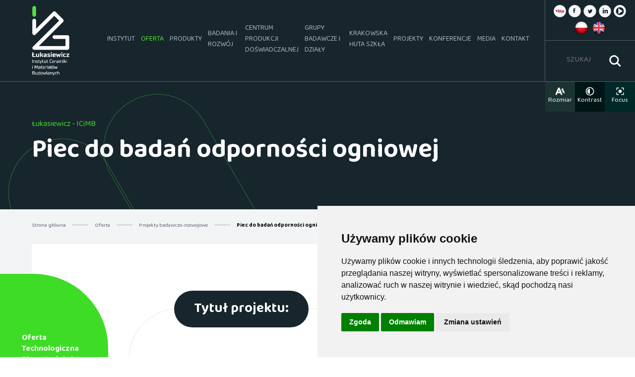

--- FILE ---
content_type: text/html; charset=UTF-8
request_url: https://icimb.lukasiewicz.gov.pl/l_icimb/piec-do-badan-odpornosci-ogniowej
body_size: 14635
content:

<!DOCTYPE html>
<html class="no-js" lang="pl">
<head>
<meta name="viewport" content="width=device-width, initial-scale=1.0">
<meta http-equiv="X-UA-Compatible" content="IE=edge,chrome=1">
<meta http-equiv="Content-type" content="text/html; charset=utf-8" />
<title>Projekty badawczo-rozwojowe</title>
<meta name="description" content="Projekty badawczo-rozwojowe" />
<meta name="keywords" content="projekty projekt badania icimb rozwój łukasiewicz, ogień. badania ogniowe, reakcja na ogień, odporność ogniowa, materiały budowlane, izolacje, elewacje, styropian" />
<script type="text/javascript" src="js/jquery-1.7.1.min.js"></script>
<link rel="stylesheet" href="./css/style.css" type="text/css" />
<link rel="dns-prefetch" href="//fonts.googleapis.com"> 
<link rel="dns-prefetch" href="//google-analytics.com">
<meta property="og:type" content="website" />
<meta property="og:title" content="Projekty badawczo-rozwojowe" />
<meta property="og:image:alt" content="Projekty badawczo-rozwojowe" />
<meta property="og:description" content="Projekty badawczo-rozwojowe" />
<meta property="og:url" content="https://icimb.lukasiewicz.gov.pl/piec-do-badan-odpornosci-ogniowej" />
<meta property="og:image" content="https://icimb.lukasiewicz.gov.pl/grafika/lukasiewicz.webp" />	
<script>
window.dataLayer = window.dataLayer || [];
function gtag(){
	dataLayer.push(arguments);
}
gtag('consent', 'default', {
	'ad_storage': 'denied',
	'ad_user_data': 'denied',
	'ad_personalization': 'denied',
	'analytics_storage': 'denied'
});
</script>

<!-- Google Tag Manager -->
<script>(function(w,d,s,l,i){w[l]=w[l]||[];w[l].push({'gtm.start':
new Date().getTime(),event:'gtm.js'});var f=d.getElementsByTagName(s)[0],
j=d.createElement(s),dl=l!='dataLayer'?'&l='+l:'';j.async=true;j.src=
'https://www.googletagmanager.com/gtm.js?id='+i+dl;f.parentNode.insertBefore(j,f);
})(window,document,'script','dataLayer','GTM-KLNFZGHB');</script>
<!-- End Google Tag Manager -->


<!-- Cookie Consent by TermsFeed https://www.TermsFeed.com -->
<script type="text/javascript" src="https://www.termsfeed.com/public/cookie-consent/4.1.0/cookie-consent.js" charset="UTF-8"></script>
<script type="text/javascript" charset="UTF-8">
document.addEventListener('DOMContentLoaded', function () {
cookieconsent.run({"notice_banner_type":"simple","consent_type":"express","palette":"light","language":"pl","page_load_consent_levels":["strictly-necessary"],"notice_banner_reject_button_hide":false,"preferences_center_close_button_hide":false,"page_refresh_confirmation_buttons":false,"website_name":"https://icimb.lukasiewicz.gov.pl/","website_privacy_policy_url":"https://icimb.lukasiewicz.gov.pl/polityka-prywatnosci",
"callbacks": {
	"scripts_specific_loaded": (level) => {
		switch(level) {
			case 'targeting':
				gtag('consent', 'update', {
					'ad_storage': 'granted',
					'ad_user_data': 'granted',
					'ad_personalization': 'granted',
					'analytics_storage': 'granted'
				});
				break;
		}
	}
},
"callbacks_force": true});
});
</script>




<link rel="shortcut icon" href="favicon.ico"> 
</head>
<body id="strona282" class="glowna4 podrzedna  jezyk-PL podstrony ">

<!-- Google Tag Manager (noscript) -->
<noscript><iframe src="https://www.googletagmanager.com/ns.html?id=GTM-KLNFZGHB"
height="0" width="0" style="display:none;visibility:hidden"></iframe></noscript>
<!-- End Google Tag Manager (noscript) -->




<div class="header">
<header>
<div id="top" class="ramka">

	   <div class="logo">
	   <a href="./"><img src="grafika/lukasiewicz.webp" alt="Łukasiewicz Insytut Ceramiki i Materiałów Budowlanych"/></a>
	   </div>

		<nav class="menu">
		<ul id="nawigacja-menu"><li id="menu-1" >
																<a href="https://www.icimb.lukasiewicz.gov.pl/" target="_blank">Start</a></li><li id="menu-2" >
																<a href="instytut" >Instytut</a><ul><li ><a 
																						href="siec-badawcza--ukasiewicz">Sieć Badawcza Łukasiewicz</a></li><li ><a 
																						href="dyrekcja-instytutu">Dyrekcja Instytutu</a></li><li ><a 
																						href="rada-instytutu">Rada Instytutu</a></li><li ><a 
																						href="centra-badawcze">Centra Badawcze</a><ul class="menu103"><span class="rozwin">+</span><li id="page-127" ><a 
																												 href="centrum-zrownowazonego-budownictwa">Centrum Zrównoważonego Budownictwa</a></li><li id="page-126" ><a 
																												 href="centrum-zaawansowanej-ceramiki-i-prefabrykatow">Centrum Zaawansowanej Ceramiki i Prefabrykatów</a></li><li id="page-125" ><a 
																												 href="centrum-materialow-ogniotrwalych">Centrum Materiałów Ogniotrwałych</a></li><li id="page-124" ><a 
																												 href="centrum-inzynierii--rodowiska">Centrum Inżynierii Środowiska</a></li><li id="page-222" ><a 
																												 href="centrum-bezpieczenstwa-pozarowego-i-akustyki">Centrum Bezpieczeństwa Pożarowego i Akustyki</a></li><li id="page-310" ><a 
																												 href="centrum-produkcji-doswiadczalnej">Centrum Produkcji Doświadczalnej</a></li></ul></li><li ><a 
																						href="historia">Historia</a></li><li ><a 
																						href="nasze-uprawnienia">Nasze uprawnienia</a></li><li ><a 
																						href="polityka-jakosci">Polityka Jakości</a></li><li ><a 
																						href="deklaracje-bezstronnosci">Deklaracje bezstronności</a></li><li ><a 
																						href="aktualnosci">Aktualności</a></li><li ><a 
																						href="wydarzenia">Wydarzenia</a><ul class="menu22"><span class="rozwin">+</span><li id="page-293" ><a 
																												 href="razem-do-horyzontu-europa-">Razem do Horyzontu Europa!</a></li></ul></li><li ><a 
																						href="konferencje">Konferencje</a><li id="page-315" ><a 
																												 href="refractory-materials-2025">Refractory Materials 2025</a></li></li><li ><a 
																						href="seminaria-i-szkolenia">Seminaria i szkolenia</a></li><li ><a 
																						href="reach">REACH</a></li><li ><a 
																						href="polityka-prywatnosci">Polityka prywatności</a><ul class="menu107"><span class="rozwin">+</span><li id="page-108" ><a 
																												 href="dane-osobowe">Dane osobowe</a></li><li id="page-109" ><a 
																												 href="obowiazek-informacyjny">Obowiązek informacyjny</a></li><li id="page-110" ><a 
																												 href="wykorzystanie-plikow-cookies">Wykorzystanie plików Cookies</a></li></ul></li><li ><a 
																						href="sygnalisci">Sygnaliści</a></li><li ><a 
																						href="gender-equality-plan">Gender Equality Plan</a><ul class="menu186"><span class="rozwin">+</span><li id="page-296" ><a 
																												 href="materialy-informacyjne-ze-szkolen-">Materiały informacyjne ze szkoleń </a></li></ul></li><li ><a 
																						href="nabory-na-wolne-stanowiska-pracy">Nabory na wolne stanowiska pracy</a></li><li ><a 
																						href="czasopismo-szklo-i-ceramika">Czasopismo Szkło i Ceramika</a></li><li ><a 
																						href="standardy-ochrony-maloletnich">Standardy Ochrony Małoletnich</a></li></ul></li><li id="menu-4"  class="menubold" >
																<a href="oferta" >Oferta</a><ul><li ><a 
																						href="oferta-technologiczna-biomaterialy-i-biokompozyty">Oferta Technologiczna Biomateriały i Biokompozyty</a></li><li ><a 
																						href="oferta-badawcza-krakow">Oferta Badawcza Kraków</a></li><li ><a 
																						href="szkolenie">Szkolenie</a></li><li ><a 
																						href="badania-laboratoryjne">Badania laboratoryjne</a></li><li ><a 
																						href="produkty">Produkty</a><ul class="menu44"><span class="rozwin">+</span><li id="page-261" ><a 
																												 href="ochrona--rodowiska">Ochrona Środowiska</a></li><li id="page-322" ><a 
																												 href="wielka-wyprzedaz">Wielka Wyprzedaż</a></li><li id="page-78" ><a 
																												 href="produkty3">Materiały budowlane</a></li><li id="page-79" ><a 
																												 href="http://icimb.pl/produkty">Środki zdobnicze</a></li><li id="page-80" ><a 
																												 href="ceramika-techniczna--wysokotemperaturowa">Ceramika techniczna, wysokotemperaturowa</a></li><li id="page-136" ><a 
																												 href="ceramika-balistyczna">Ceramika balistyczna</a></li><li id="page-138" ><a 
																												 href="produkty1">Materiały ogniotrwałe</a></li><li id="page-139" ><a 
																												 href="produkty2">Urządzenia laboratoryjne dla przemysłu materiałów budowlanych</a></li><li id="page-140" ><a 
																												 href="produkty-specjalistyczne">Produkty specjalistyczne</a></li></ul></li><li ><a 
																						href="deklaracje-srodowiskowe">Deklaracje środowiskowe</a></li><li ><a 
																						href="ochrona-srodowiska">Ochrona środowiska</a></li><li ><a 
																						href="krajowe-i-europejskie-oceny-techniczne">Krajowe i Europejskie Oceny Techniczne</a><ul class="menu149"><span class="rozwin">+</span><li id="page-183" ><a 
																												 href="materialy-do-pobrania">Materiały do pobrania</a></li><li id="page-184" ><a 
																												 href="oplaty">Opłaty</a></li></ul></li><li ><a 
																						href="rekomendacje-techniczne">Rekomendacje techniczne</a></li><li ><a 
																						href="certyfikat-czystosci-mikrobiologicznej">Certyfikat Czystości Mikrobiologicznej</a></li><li ><a 
																						href="certyfikacja-i-normalizacja">Certyfikacja i Normalizacja</a></li><li ><a 
																						href="https://www.icimb.lukasiewicz.gov.pl/projekty-">Projekty badawczo-rozwojowe</a><ul class="menu34"><span class="rozwin">+</span><li id="page-290" ><a 
																												 href="ecoloop2">Ecoloop2</a></li><li id="page-289" ><a 
																												 href="ecoloop1">Ecoloop1</a></li><li id="page-189" ><a 
																												 href="flot-bud">FLOT-BUD</a></li><li id="page-190" ><a 
																												 href="ekobeton">Ekobeton</a></li><li id="page-197" ><a 
																												 href="granbet">Granbet</a></li><li id="page-198" ><a 
																												 href="ogniofarby">Ogniofarby</a></li><li id="page-199" ><a 
																												 href="cerchamber">CerChamber</a></li><li id="page-200" ><a 
																												 href="power">Power</a></li><li id="page-201" ><a 
																												 href="refrapredict">RefraPredict</a></li><li id="page-202" ><a 
																												 href="cognor">COGNOR</a></li><li id="page-203" ><a 
																												 href="sonata-16">Sonata 16</a></li><li id="page-204" ><a 
																												 href="ppo-">PPOŻ</a></li><li id="page-205" ><a 
																												 href="miniatura-5">Miniatura 5</a></li><li id="page-206" ><a 
																												 href="osteoreg-net">OsteoReg-NET</a></li><li id="page-207" ><a 
																												 href="spin">SPIN</a></li><li id="page-208" ><a 
																												 href="glasspopep">GlassPoPep</a></li><li id="page-227" ><a 
																												 href="sonata-17">Sonata 17</a></li><li id="page-228" ><a 
																												 href="piec-wodorowy">Piec Wodorowy</a></li><li id="page-239" ><a 
																												 href="szklo-pod-lupa--ukasiewicza---projekt-edukacyjny-dla-dzieci-i-mlodziezy">Szkło pod lupą Łukasiewicza - projekt edukacyjny dla dzieci i młodzieży</a></li><li id="page-258" ><a 
																												 href="hydrofuel">HydroFuel</a></li><li id="page-282"  class="menubold" ><a 
																												 href="piec-do-badan-odpornosci-ogniowej">Piec do badań odporności ogniowej</a></li><li id="page-284" ><a 
																												 href="biorganomineral---nawoz-organiczno-mineralny">BiOrganoMineral - nawóz organiczno-mineralny</a></li><li id="page-299" ><a 
																												 href="heal">Heal</a></li><li id="page-279" ><a 
																												 href="miniatura-7">Miniatura 7</a></li></ul></li></ul></li><li id="menu-3" ><a href="produkty">Produkty</a></li><li id="menu-3" >
																<a href="badania-i-rozwoj" >Badania i rozwój</a></li><li id="menu-123"><a target="_blank" href="https://farbyiceramika.icimb.pl/">Centrum Produkcji Doświadczalnej</a></li><li id="menu-5" >
																<a href="grupy-badawcze-i-dzialy" >Grupy badawcze i działy</a><ul><li ><a 
																						href="laboratorium-surowcow-i-spoiw-budowlanych">Laboratorium Surowców i Spoiw Budowlanych</a></li><li ><a 
																						href="grupa-badawcza-szklo-i-akustyka">Grupa Badawcza Szkło i Akustyka</a></li><li ><a 
																						href="grupa-badawcza-beton-i-lekkie-kompozyty">Grupa Badawcza Beton i Lekkie Kompozyty</a></li><li ><a 
																						href="grupa-badawcza-chemia-budowlana-i-bezpieczenstwo-pozarowe">Grupa Badawcza Chemia Budowlana i Bezpieczeństwo Pożarowe</a></li><li ><a 
																						href="grupa-badawcza-cement">Grupa Badawcza Cement</a></li><li ><a 
																						href="grupa-badawcza-beton-komorkowy-i-prefabrykaty">Grupa Badawcza Beton Komórkowy i Prefabrykaty</a></li><li ><a 
																						href="grupa-badawcza-biomaterialy">Grupa Badawcza Biomateriały</a><ul class="menu180"><span class="rozwin">+</span><li id="page-217" ><a 
																												 href="badanie-mikrostruktury-czastek-ceramicznych--ca-p-i-hap--metoda-sem-i-stem">Badanie mikrostruktury cząstek ceramicznych (Ca-P i HAp) metodą SEM i STEM</a></li><li id="page-272" ><a 
																												 href="druk-3d">Druk 3D</a></li></ul></li><li ><a 
																						href="grupa-badawcza-ceramika-specjalna">Grupa Badawcza Ceramika Specjalna</a></li><li ><a 
																						href="grupa-badawcza-ceramika">Grupa Badawcza Ceramika</a></li><li ><a 
																						href="grupa-badawcza-materialy-ogniotrwale">Grupa Badawcza Materiały Ogniotrwałe</a></li><li ><a 
																						href="grupa-badawcza-monitorowanie--rodowiska">Grupa Badawcza Monitorowanie Środowiska</a></li><li ><a 
																						href="grupa-badawcza-inzynieria-procesowa">Grupa Badawcza Inżynieria Procesowa</a></li><li ><a 
																						href="grupa-badawcza-zaawansowane-materialy-i-recykling">Grupa Badawcza Zaawansowane Materiały i Recykling</a></li><li ><a 
																						href="dzialy-produkcji-doswiadczalnej">Działy Produkcji Doświadczalnej</a><ul class="menu130"><span class="rozwin">+</span><li id="page-141" ><a 
																												 href="dzial-produkcji--rodkow-zdobniczych">Dział Produkcji Środków Zdobniczych</a></li><li id="page-311" ><a 
																												 href="dzial-produkcji-ceramiki-specjalnej">Dział Produkcji Ceramiki Specjalnej</a></li><li id="page-143" ><a 
																												 href="dzial-produkcji-materialow-ogniotrwalych">Dział Produkcji Materiałów Ogniotrwałych</a></li><li id="page-142" ><a 
																												 href="dzial-produkcji-nowoczesnych-materialow-budowlanych">Dział Produkcji Nowoczesnych Materiałów Budowlanych</a></li></ul></li><li ><a 
																						href="dzial-oceny-technicznej">Dział Oceny Technicznej</a><ul class="menu264"><span class="rozwin">+</span><li id="page-265" ><a 
																												 href="materialy-do-pobrania0">Materiały do pobrania</a></li><li id="page-266" ><a 
																												 href="oplaty0">Opłaty</a></li></ul></li><li ><a 
																						href="grupa-badawcza-wodor-w-technologiach-wysokotemperaturowych">Grupa Badawcza Wodór w Technologiach Wysokotemperaturowych</a></li></ul></li><li id="menu-7" >
																<a href="krakowska-huta-szkla" >Krakowska Huta Szkła</a></li><li id="menu-6" >
																<a href="projekty-" >Projekty </a><ul><li ><a 
																						href="ecoloop20">Ecoloop2</a></li><li ><a 
																						href="ecoloop10">Ecoloop1</a></li><li ><a 
																						href="flot-bud0">FLOT-BUD</a></li><li ><a 
																						href="ekobeton0">Ekobeton</a></li><li ><a 
																						href="granbet0">Granbet</a></li><li ><a 
																						href="ogniofarby0">Ogniofarby</a></li><li ><a 
																						href="cerchamber0">CerChamber</a></li><li ><a 
																						href="power0">Power</a></li><li ><a 
																						href="refrapredict0">RefraPredict</a></li><li ><a 
																						href="cognor0">COGNOR</a></li><li ><a 
																						href="sonata-160">Sonata 16</a></li><li ><a 
																						href="ppo-0">PPOŻ</a></li><li ><a 
																						href="miniatura-50">Miniatura 5</a></li><li ><a 
																						href="osteoreg-net0">OsteoReg-NET</a><ul class="menu250"><span class="rozwin">+</span><li id="page-256" ><a 
																												 href="badanie-mikrostruktury-czastek-ceramicznych--ca-p-i-hap--metoda-sem-i-stem-">Badanie mikrostruktury cząstek ceramicznych (Ca-P i HAp) metodą SEM i STEM </a></li></ul></li><li ><a 
																						href="spin0">SPIN</a></li><li ><a 
																						href="glasspopep0">GlassPoPep</a></li><li ><a 
																						href="sonata-170">Sonata 17</a></li><li ><a 
																						href="piec-wodorowy0">Piec Wodorowy</a></li><li ><a 
																						href="szklo-pod-lupa--ukasiewicza">Szkło pod lupą Łukasiewicza</a></li><li ><a 
																						href="hydrofuel0">HydroFuel</a></li><li ><a 
																						href="evotherm">Evotherm</a></li><li ><a 
																						href="barbota-">BARBOTAŻ</a></li><li ><a 
																						href="modernizacja-laboratorium-badawczego">Modernizacja laboratorium badawczego</a></li><li ><a 
																						href="plyta-o-wysokiej-impedancji-ogniowej--mgo-">Płyta o wysokiej impedancji ogniowej (MgO)</a></li><li ><a 
																						href="miniatura-70">Miniatura 7</a></li><li ><a 
																						href="glassfest-krakow">GlassFest Kraków</a></li><li ><a 
																						href="piec-do-badan-odpornosci-ogniowej0">Piec do badań odporności ogniowej</a></li><li ><a 
																						href="biorganomineral">BiOrganoMineral</a></li><li ><a 
																						href="bcu">BCU</a></li><li ><a 
																						href="poptech-">POPTECH </a></li><li ><a 
																						href="staz----szwajcarskie-federalne-laboratorium-nauki-i-technologii-materialowej-empa-">Staż  - Szwajcarskie Federalne Laboratorium Nauki i Technologii Materiałowej EMPA </a></li><li ><a 
																						href="staz---chemnitz-university-of-technology--tu-chemnitz-">Staż - Chemnitz University of Technology (TU Chemnitz)</a></li><li ><a 
																						href="hhhh">Healthair</a></li><li ><a 
																						href="szklo-z-klasa">Szkło z klasą</a></li><li ><a 
																						href="modernizacja-laboratorium-biodegradacji">Modernizacja laboratorium biodegradacji</a></li><li ><a 
																						href="budowa-pomieszczen-laboratoryjnych-w--ukasiewicz-icimb--w-warszawie-przy-ul--kupieckiej">Budowa pomieszczeń laboratoryjnych w Łukasiewicz-ICiMB  w Warszawie przy ul. Kupieckiej</a></li><li ><a 
																						href="stanowisko-do-badan-odpornosci-ogniowej-">Stanowisko do badań odporności ogniowej </a></li><li ><a 
																						href="pin-hole-w-szkliwach-ceramicznych">Pin-hole w szkliwach ceramicznych</a></li><li ><a 
																						href="eko-zarzadzanie-zasobami--strategie-odpowiedzialnego-rozwoju-zgodnie-z-circular-economy">Eko-zarządzanie zasobami. Strategie odpowiedzialnego rozwoju zgodnie z circular economy</a></li><li ><a 
																						href="dentantcarr">DentAntCarr</a></li><li ><a 
																						href="rozbudowa-centrum-bezpieczenstwa-pozarowego-i-akustyki">Rozbudowa Centrum Bezpieczeństwa Pożarowego i Akustyki</a></li><li ><a 
																						href="granty-na-eurogranty">Granty na Eurogranty</a></li><li ><a 
																						href="malopolskie-bony-rozwojowe---nowa-perspektywa">Małopolskie Bony Rozwojowe - Nowa Perspektywa</a></li><li ><a 
																						href="viscotherm">ViscoTherm</a></li><li ><a 
																						href="combisafe">COMBIsafe</a></li><li ><a 
																						href="schron25">SCHRON25</a></li><li ><a 
																						href="glassfest-krakow-2026">GlassFest Kraków 2026</a></li></ul></li><li id="menu-8" >
																<a href="https://www.icimb.lukasiewicz.gov.pl/konferencje#tresc" target="_blank">Konferencje</a></li><li id="menu-9" >
																<a href="media" >Media</a><ul><li ><a 
																						href="logotypy0">Logotypy</a></li></ul></li><li id="menu-10" >
																<a href="kontakt" >Kontakt</a></li></ul> 
		</nav>
		
	   <div class="box">
		 
		 
		 
	               <div class="row" style="padding-top:10px;">
								 
								 
								 
								 
				         <div class="box_row">
				   
						<a  href="?font=1" class="boxrozmiar ">
						<img src="./grafika/czcionka.webp" alt="Ustaw wielkość czcionki"/>
						<span>Rozmiar</span>
						</a>

						<a href="?kontrast=1" class="boxkontrast ">
						<img src="./grafika/contrast.webp" alt="Ustaw wysoki kontrast"/>
						<span>Kontrast</span>
						</a>
						
						<a  href="?focus=1" class="boxfacus ">
						<img src="./grafika/focus.webp" alt="Ustaw wysoki kontrast"/>
						<span>Focus</span>
						</a>
				   
					 </div>
					 
					 
				   
				   <a target="_blank" href="https://icimb.bip-e.pl/"><img src="grafika/bip.webp" alt="bip"/></a>
				   <a target="_blank" href="https://www.facebook.com/ICiMB/"><img src="grafika/fb.webp" alt="fb"/></a>
				   <a target="_blank" href="https://twitter.com/instceramiki"><img src="grafika/twitter.webp" alt="fb"/></a>
				   
				   
				   
				   
				   				   
				   				   <a target="_blank" href="https://www.linkedin.com/company/sie%C4%87-badawcza-%C5%82ukasiewicz-instytut-ceramiki-i-materia%C5%82%C3%B3w-budowlanych/"><img src="grafika/in.webp" alt="in"/></a>
				   				   
				   				   <a target="_blank" href="https://www.youtube.com/@ukasiewicz-ICiMB"><img src="grafika/yt.webp" alt="yt"/></a>
				    <br/>
				   
				   <a href="https://www.icimb.lukasiewicz.gov.pl/"><img style="height:30px;position:relative;z-index:99;margin-top:-5px;" src="grafika/pl.webp" alt="pl"></a>
				   <a href="https://www.icimb.lukasiewicz.gov.pl/EN/"><img style="height:30px;position:relative;z-index:99;margin-top:-5px;" src="grafika/en.webp" alt="en"></a>
				   
				   </div>
				   
	               <div class="row2">
				   <form method="POST" action="wyniki-wyszukiwania">
				   <input class="input1" type="text" placeholder="SZUKAJ"  name="szukaj"> <input class="input2" type="submit" value="Szukaj">
				   </form>
				   </div>
	   </div>
		
							
</div>	
</header>
</div>	


<div class="naglowek2"><div class="strona"><div class="ramka">



<span>Łukasiewicz - ICiMB</span>
<h1>Piec do badań odporności ogniowej</h1>


</div></div></div><div id="tresc" class="middle_tresc"><div class="menu-pionowe">
<a class="podmenu komorka-menu " href="oferta-technologiczna-biomaterialy-i-biokompozyty#tresc" >Oferta Technologiczna Biomateriały i Biokompozyty</a><a class="podmenu komorka-menu " href="oferta-badawcza-krakow#tresc" >Oferta Badawcza Kraków</a><a class="podmenu komorka-menu " href="szkolenie#tresc" >Szkolenie</a><a class="podmenu komorka-menu " href="badania-laboratoryjne#tresc" >Badania laboratoryjne</a><a class="podmenu komorka-menu " href="produkty#tresc" >Produkty</a><a class="podmenu komorka-menu " href="deklaracje-srodowiskowe#tresc" >Deklaracje środowiskowe</a><a class="podmenu komorka-menu " href="ochrona-srodowiska#tresc" >Ochrona środowiska</a><a class="podmenu komorka-menu " href="krajowe-i-europejskie-oceny-techniczne#tresc" >Krajowe i Europejskie Oceny Techniczne</a><a class="podmenu komorka-menu " href="rekomendacje-techniczne#tresc" >Rekomendacje techniczne</a><a class="podmenu komorka-menu " href="certyfikat-czystosci-mikrobiologicznej#tresc" >Certyfikat Czystości Mikrobiologicznej</a><a class="podmenu komorka-menu " href="certyfikacja-i-normalizacja#tresc" >Certyfikacja i Normalizacja</a><a class="podmenu komorka-menu-bold " href="https://www.icimb.lukasiewicz.gov.pl/projekty-#tresc" >Projekty badawczo-rozwojowe</a><a class="podmenu komorka-menu-menu " href="ecoloop2#tresc" >Ecoloop2</a><a class="podmenu komorka-menu-menu " href="ecoloop1#tresc" >Ecoloop1</a><a class="podmenu komorka-menu-menu " href="flot-bud#tresc" >FLOT-BUD</a><a class="podmenu komorka-menu-menu " href="ekobeton#tresc" >Ekobeton</a><a class="podmenu komorka-menu-menu " href="granbet#tresc" >Granbet</a><a class="podmenu komorka-menu-menu " href="ogniofarby#tresc" >Ogniofarby</a><a class="podmenu komorka-menu-menu " href="cerchamber#tresc" >CerChamber</a><a class="podmenu komorka-menu-menu " href="power#tresc" >Power</a><a class="podmenu komorka-menu-menu " href="refrapredict#tresc" >RefraPredict</a><a class="podmenu komorka-menu-menu " href="cognor#tresc" >COGNOR</a><a class="podmenu komorka-menu-menu " href="sonata-16#tresc" >Sonata 16</a><a class="podmenu komorka-menu-menu " href="ppo-#tresc" >PPOŻ</a><a class="podmenu komorka-menu-menu " href="miniatura-5#tresc" >Miniatura 5</a><a class="podmenu komorka-menu-menu " href="osteoreg-net#tresc" >OsteoReg-NET</a><a class="podmenu komorka-menu-menu-menu " href="https://www.icimb.lukasiewicz.gov.pl/badanie-mikrostruktury-czastek-ceramicznych--ca-p-i-hap--metoda-sem-i-stem#tresc#tresc" target="_blank">Badanie mikrostruktury cząstek ceramicznych (Ca-P i HAp) metodą SEM i STEM </a><a class="podmenu komorka-menu-menu " href="spin#tresc" >SPIN</a><a class="podmenu komorka-menu-menu " href="glasspopep#tresc" >GlassPoPep</a><a class="podmenu komorka-menu-menu " href="sonata-17#tresc" >Sonata 17</a><a class="podmenu komorka-menu-menu " href="piec-wodorowy#tresc" >Piec Wodorowy</a><a class="podmenu komorka-menu-menu " href="szklo-pod-lupa--ukasiewicza---projekt-edukacyjny-dla-dzieci-i-mlodziezy#tresc" >Szkło pod lupą Łukasiewicza - projekt edukacyjny dla dzieci i młodzieży</a><a class="podmenu komorka-menu-menu " href="hydrofuel#tresc" >HydroFuel</a><a class="podmenu komorka-menu-menu-bold " href="piec-do-badan-odpornosci-ogniowej#tresc" >Piec do badań odporności ogniowej</a><a class="podmenu komorka-menu-menu " href="biorganomineral---nawoz-organiczno-mineralny#tresc" >BiOrganoMineral - nawóz organiczno-mineralny</a><a class="podmenu komorka-menu-menu " href="heal#tresc" >Heal</a><a class="podmenu komorka-menu-menu " href="miniatura-7#tresc" >Miniatura 7</a></div>


<div class="strona"><div class="ramka"><div class="sciezka">
			<a href="./">Strona główna</a> <img src="grafika/linia.webp" alt="ikona"> <a  href="oferta">Oferta</a> <img src="grafika/linia.webp" alt="ikona"> <a  href="https://www.icimb.lukasiewicz.gov.pl/projekty-">Projekty badawczo-rozwojowe</a> <img src="grafika/linia.webp" alt="ikona"> <a  href="piec-do-badan-odpornosci-ogniowej">Piec do badań odporności ogniowej</a>
			</div><div class="tresc  "><table border="1" cellspacing="0" class="tabelaogolna">
	<tbody>
		<tr>
			<td>
			<p><strong>Tytuł projektu:</strong></p>
			</td>
		</tr>
		<tr>
			<td>
			<div>&nbsp;</div>

			<div>
			<h1><span style="font-size:13px"><span style="font-size:22px"><strong>Budowa pieca do badań odporności ogniowej element&oacute;w poziomych dla Centrum Bezpieczeństwa Pożarowego i Akustyki</strong></span></span><br />
			&nbsp;</h1>

			<p><img alt="" src="/cked/plugins/kcfinder-2.54/./upload/files/nowe_logo_ukasiewicz.jpg" style="height:165px; width:120px" /></p>

			<p>DOFINANSOWANO ZE ŚRODK&Oacute;W BUDŻETU PAŃSTWA</p>

			<p><img alt="" src="/cked/plugins/kcfinder-2.54/./upload/files/znaki_strona_www_%284%29%283%29%281%29.png" style="height:190px; width:570px" /><br />
			&nbsp;</p>
			</div>

			<div>Projekt dofinansowany przez Centrum Łukasiewicz w ramach Dotacji Celowej na Inwestycję Centrum Łukasiewicz przyznawanej przez Prezesa Centrum Sieci Badawczej Łukasiewicz</div>

			<div>&nbsp;</div>

			<div><br />
			<strong>Kierownik projektu:</strong>&nbsp;mgr inż. Klaudiusz Borkowicz<br />
			<strong>Okres realizacji:</strong> 01.01.2024&nbsp;r -31.12.2025&nbsp;r.</div>

			<div><strong>Wartość projektu:</strong>&nbsp;6 000 000&nbsp;zł<br />
			<strong>Wysokość dofinansowania:</strong> 4 200 000&nbsp;zł</div>

			<div>&nbsp;</div>

			<div><strong>Cel projektu:</strong>

			<p>Celem projektu jest doposażenie hali laboratoryjnej pn.: Centrum Bezpieczeństwa Pożarowego i Akustyki (CBPiA), w specjalistyczny sprzęt badawczy, kt&oacute;ry pozwoli na prowadzenie badań ukierunkowanych na poprawę bezpieczeństwa pożarowego obiekt&oacute;w, oszczędność energii i izolacyjność cieplną oraz gospodarkę obiegu zamkniętego w budownictwie.</p>

			<p><strong>Opis projektu:</strong></p>
			</div>

			<div>
			<p><strong>Doposażenie hali CBPiA w </strong>infrastrukturę badawczą to r&oacute;wnież odpowiedź na zmiany wymagań unijnych i aktualne trendy w budownictwie, kt&oacute;re ukierunkowują się na zasadę zr&oacute;wnoważonego rozwoju i gospodarkę o obiegu zamkniętym (GOZ). Znalazło to formalny wyraz m.in. w postaci nowego wymagania podstawowego nr 7 &bdquo;Zr&oacute;wnoważone wykorzystanie zasob&oacute;w naturalnych&rdquo; określonego w rozporządzeniu KE 305/2011 oraz zapisach projektu zmiany tego rozporządzenia, w kt&oacute;rym wskazuje się na konieczność deklarowania właściwości związanych z szeroko pojętymi działania proekologicznymi, jak</p>

			<p>r&oacute;wnież rozporządzeniu o Taksonomii. Prowadzone badania są powiązane z projektami realizowanymi na krakowskich uczelniach, takich jak: Akademia G&oacute;rniczo-Hutnicza, Politechnika Krakowska, Uniwersytet Rolniczy oraz Szkoła Aspirant&oacute;w Państwowej Straży Pożarnej, kt&oacute;re są sygnatariuszami wraz z Małopolskim Urzędem Marszałkowskim listu intencyjnego dot. rozbudowy CBPiA w Krakowie.</p>

			<p>CBPIA swoimi badaniami w zakresie bezpieczeństwa pożarowego budynk&oacute;w, realizując przy tym aspekty środowiskowe w budownictwie, a także innowacyjne rozwiązania technologiczne wytyczy nowe ścieżki w kierunku nowoczesnego budownictwa. We wsp&oacute;łpracy z krakowskimi uczelniami wsp&oacute;lnie będzie pracował nad technologiami bezpiecznymi środowiskowo oraz energooszczędnymi dla budownictwa modułowego i przemysłowego, kt&oacute;re wpiszą się w efektywne i zr&oacute;wnoważone budownictwo, a także w Agendę na Rzecz Zr&oacute;wnoważonego Rozwoju 2030 oraz w Europejski Zielony&nbsp;Ład.&nbsp;</p>
			</div>

			<div><strong>Planowane efekty realizacji projektu badawczego i ich znaczenie dla realizacji celu działalności Sieci:</strong>W wyniku realizacji inwestycji Centrum Bezpieczeństwa Pożarowego i Akustyki doposaży się o piec do badań odporności ogniowej element&oacute;w poziomych. Powstanie unikalne na skalę europejską centrum badawcze realizujące projekty badawczo-rozwojowe z zakresu bezpieczeństwa pożarowego mogące realizować kompleksową ocenę bezpieczeństwa pożarowego dla potrzeb przemysłu materiał&oacute;w budowlanych, kt&oacute;re stanowi koło zamachowe polskiej gospodarki. Realizacja badań umożliwi znaczący rozw&oacute;j potencjału badawczego Sieci Badawczej Łukasiewicz w pełnym zakresie badań ogniowych i oceny bezpieczeństwa pożarowego przy jednoczesnym rozwoju kadry naukowo-badawczej Instytutu.</div>

			<div>&nbsp;</div>
			</td>
		</tr>
	</tbody>
</table>
</div></div></div></div><div class="boxwyzwania">
<div class="strona">
<div class="ramka">
<strong>Wyzwania Łukasiewicza</strong><br/>
<p>Sieć Badawcza Łukasiewicz dostarcza atrakcyjne, kompletne i konkurencyjne rozwiązania technologiczne. Oferuje biznesowi unikalny system „rzucania Wyzwań”, dzięki któremu grupa 4 500 naukowców przyjmuje wyzwanie biznesowe i proponuje przedsiębiorcy opracowanie skutecznego rozwiązania wdrożeniowego. Angażuje przy tym najwyższe w Polsce kompetencje naukowców i unikalną w skali kraju aparaturę naukową. Co najważniejsze – przedsiębiorca nie ponosi kosztów związanych z przygotowaniem koncepcji prac badawczych. Łukasiewicz w dogodny sposób wychodzi naprzeciw oczekiwaniom biznesu. Przedsiębiorca może zdecydować się na kontakt nie tylko przez formularz na stronie lukasiewicz.gov.pl/biznes, ale także w ponad 50 lokalizacjach: Instytutach Łukasiewicza i ich oddziałach w całej Polsce. Wszędzie otrzyma ten sam, wysokiej jakości, produkt lub usługę. Potencjał Łukasiewicza skupia się wokół takich obszarów badawczych jak: Zdrowie, Inteligentna i Czysta mobilność, Transformacja cyfrowa oraz Zielona, niskoemisyjna gospodarka.</p>
</div>
</div>
<a href="https://lukasiewicz.gov.pl/biznes/"><img src="grafika/wiecej.webp" alt="ikona"></a>
</div>

<footer>
<div class="strona">

		<div class="ramka">
        <div class="box">
<p><a href="https://www.icimb.lukasiewicz.gov.pl/" rel="lightbox"><img alt="Łukasiewicz Insytut Ceramiki i Materiałów Budowlanych" src="/l_icimb/cked/plugins/kcfinder-2.54/./upload/files/logo_small.png" style="height:117px; width:300px" /></a></p>

<p style="margin-left:40px">&nbsp;</p>
</div>

<div class="box">
<p style="margin-left:40px"><img alt="ikona" src="grafika/liniasmall2.webp" /></p>

<p style="margin-left:40px">&nbsp;</p>

<p style="margin-left:40px">&nbsp;</p>

<p style="margin-left:40px">ul. Cementowa 8,&nbsp; 31-983 Krak&oacute;w&nbsp;<br />
tel.: <a class="link_stopka2" href="tel:12 683 79 11">12 683 79 11</a><br />
<a class="link_stopka2" href="mailto:info@icimb.lukasiewicz.gov.pl">info@icimb.lukasiewicz.gov.pl</a></p>
</div>

<div class="box">&nbsp;</div>
			
		</div>
		
		<div class="ramka2">
            <a class="link_stopka"  href="index">Start</a>  <a class="link_stopka"  href="instytut">Instytut</a>  <a class="link_stopka"  href="oferta">Oferta</a>  <a class="link_stopka"  href="badania-i-rozwoj">Badania i rozwój</a>  <a class="link_stopka"  href="grupy-badawcze-i-dzialy">Grupy badawcze i działy</a>  <a class="link_stopka"  href="krakowska-huta-szkla">Krakowska Huta Szkła</a>  <a class="link_stopka"  href="projekty-">Projekty </a>  <a class="link_stopka"  href="konferencje0">Konferencje</a>  <a class="link_stopka"  href="media">Media</a>  <a class="link_stopka"  href="kontakt">Kontakt</a>   
			<a target="_blank" class="link_stopka" href="https://www.farbyiceramika.icimb.pl/">Centrum Produkcji Doświadczalnej</a>
															
			
			<a class="link_stopka" href="#" id="open_preferences_center">Cookies</a>
			<a target="_blank" class="link_stopka" href="https://icimb.lukasiewicz.gov.pl/deklaracja-icimb.lukasiewicz.gov.pl.html" >Deklaracja dostępności</a>
		</div>
		
		<div class="ramka3">
		
<p>Wpływ na środowisko, ochrona radiologiczna<br />
Zgodnie z Art.32c ppkt 2 Ustawy Prawo Atomowe, informujemy, że działalność Instytutu w znacznie ograniczonym zakresie związana jest z stosowaniem promieniowania rentgenowskiego w celach kontroli jakości naszych produkt&oacute;w. Działalność ta w żadnym stopniu nie wpływa negatywnie na zdrowie ludzi oraz nie powoduje r&oacute;wnież uwolnień substancji promieniotw&oacute;rczych do środowisk.</p>

<p>Informujemy, że w ramach naszej witryny stosujemy pliki cookies. Korzystanie z witryny bez zmiany ustawień przeglądarki oznacza, że akceptują Państwo otrzymywanie cookies.&nbsp;<a href="polityka-prywatnosci">Więcej informacji</a><br />
<strong>Wszystkie prawa zastrzeżone Łukasiewicz - ICiMB 2021</strong></p>
		Realizacja: Dpl Agency - <b><a href="https://www.dplagency.pl" target="top" class="link_stopka2">Agencja Interaktywna</a></b>
		</div>

</div>			
</footer>


<a id="hometop" href="#top"><img src="grafika/icontop.webp" alt="ikona"></a>





<link media="screen" rel="stylesheet" href="css/jquery.fancybox.css" type="text/css"/>
<script src="js/jquery.fancybox.js"></script>
<script>
$(document).ready(function(){
	$("a[rel='lightbox']").fancybox();
});
</script>

<script src="js/jquery.meanmenu.js"></script>
<script>
jQuery(document).ready(function () {
    jQuery('.menu').meanmenu();
});
</script>




<script type="text/javascript">
$(document).ready(function(){
	$('a[href^="#przewin"]').on('click',function (e) {
	    e.preventDefault();

	    var target = this.hash,
	    $target = $(target);

	    $('html, body').stop().animate({
	        'scrollTop': $target.offset().top
	    }, 900, 'swing', function () {
	        window.location.hash = target;
	    });
	});
});
</script>



<script type="text/javascript">
$(document).ready(function(){
	$('a[href^="#top"], ').on('click',function (e) {
	    e.preventDefault();

	    var target = this.hash,
	    $target = $(target);

	    $('html, body').stop().animate({
	        'scrollTop': 0
	    }, 900, 'swing', function () {
	        window.location.hash = target;
	    });
	});
});
</script>




<script type="text/javascript">
$(document).ready(function() {
   $(window).scroll(function() {
	   
	   
	   
	   
       var scrollVal = $(this).scrollTop();
			 
			 
			 
			 
			 
		if ($(window).width() > 1180) {	 
			 
					if ( scrollVal > 150) {
							
							
									 $('header').css({'position':'fixed','height':'104px'});
									 $('header .box').css({'right':'-2800px'});
									 $('#nawigacja-menu').css({'height':'104px'});
									 $('#nawigacja-menu li').css({'height':'104px'});
									 $('header .logo ').css({'height':'104px'});
									 $('.mean-container .mean-bar').css({'position':'fixed'});
									 $('#nawigacja-menu li ul').css({'top':'100px'});
									 
					} else {
									  $('header').css({'position':'relative','height':'164px'});
										$('header .box').css({'right':'0px'});
										$('#nawigacja-menu').css({'height':'164px'});
										$('#nawigacja-menu li').css({'height':'164px'});
										$('header .logo').css({'height':'164px'});
										$('.mean-container .mean-bar  ').css({'position':'absolute'});
										$('#nawigacja-menu li ul').css({'top':'164px'});
					}
					
					
		}			
		
		
		if ($(window).width() < 1180) {	 
			 
					if ( scrollVal > 2800) {
							
							
									 $('header').css({'position':'fixed','height':'104px'});
									 $('header .box').css({'right':'-2800px'});
									 $('#nawigacja-menu').css({'height':'104px'});
									 $('#nawigacja-menu li').css({'height':'104px'});
									 $('header .logo ').css({'height':'104px'});
									 $('.mean-container .mean-bar').css({'position':'fixed'});
									 $('#nawigacja-menu li ul').css({'top':'100px'});
									 
					} else {
									  $('header').css({'position':'relative','height':'164px'});
										$('header .box').css({'right':'0px'});
										$('#nawigacja-menu').css({'height':'164px'});
										$('#nawigacja-menu li').css({'height':'1644px'});
										$('header .logo').css({'height':'164px'});
										$('.mean-container .mean-bar  ').css({'position':'absolute'});
										$('#nawigacja-menu li ul').css({'top':'164px'});
					}
					
					
		}			
		
		
		
		
		
		
    });
 });
 
 
</script>

<script type="text/javascript">




$(document).ready(function(){
	
	   if ($(window).width() > 1180) {

				$(".rozwin").click(function() {
					  $(this).hide();
					  $(this).nextAll().show();
				});
			



       }

	
	
         $(".grupabadawcza2 tr").hide();	
		 $(".grupabadawcza2 tr:first-of-type").show();	
	
		$( ".grupabadawcza2 tr:first-of-type" ).click(function() {
			  
			  $(this).toggleClass('kliniete');
			  $(this).nextAll().toggle();
		  
		  
		});
	
	
	
	     $(".grupabadawcza").hide();	
		 $(".grupabadawcza tr").hide();	
		 $(".grupabadawcza tr:first-of-type").show();	
		 



			
		 $(".oddzialy_bezmapy tr").hide();	
		 $(".oddzialy_bezmapy tr:first-of-type").show();	
		  $( ".oddzialy_bezmapy tr:first-of-type" ).click(function() {
		$(".oddzialy_bezmapy tr").hide();	
		 $(".oddzialy_bezmapy tr:first-of-type").show();	
		  $(this).nextAll().show();
		});
		
		
		 $(".tabelkacertyfikaty tr td p").hide();	
		 $(".tabelkacertyfikaty tr td p:first-of-type").show();	
		  $( ".tabelkacertyfikaty tr td p:first-of-type" ).click(function() {

              $(".tabelkacertyfikaty tr td p").hide();	
			  $(".tabelkacertyfikaty tr td p:first-of-type").show();	
              

		  $(this).nextAll().show();
		});
		
		
		$( "#strona3 .tabelkacertyfikaty > tbody > tr > td" ).css("vertical-align", "top");
		
		
        $( "#strona3 .tabelkacertyfikaty > tbody > tr > td" ).click(function() {
			  
			     $(this).toggleClass("selected");
				 

		  
		});
			
		$( ".grupabadawcza tr:first-of-type" ).click(function() {
			  
			  $(this).toggleClass('kliniete');
			  $(this).nextAll().toggle();
			  $(this).parent().parent().parent().toggleClass("selected2");
		  
		  
		});	
			
			
			
			
		
});
</script>



<style>





.selected .grupabadawcza {
display:table !important;	
}	


.selected2 .grupabadawcza {
display:table !important;	
}	


.selected.selected2 .grupabadawcza {
display:none !important;	
}	


#page-226 {
display:none !important;
}	

#page-188 {
display:none !important;
}	


</style>

</body>
</html>


--- FILE ---
content_type: text/css
request_url: https://icimb.lukasiewicz.gov.pl/l_icimb/css/style.css
body_size: 14264
content:
/* RESET STYLI  */



@import url('https://fonts.googleapis.com/css2?family=Baloo+Tammudu+2:wght@400;700&display=swap');




html, body, div, span, applet, object, iframe,
                h1, h2, h3, h4, h5, h6,  blockquote, pre,
                a, abbr, acronym, address, big, cite, code,
                del, dfn,  font, img, ins, kbd, q, s, samp,
                small, strike, sub, sup, tt, var,
                dl, dt, dd,
                fieldset, form, label, legend {
                    margin: 0;
                    padding: 0;
                    border: 0;
                    outline: 0;
                    font-weight: inherit;
                    font-style: inherit;
                    font-size: 100%;
                    vertical-align: baseline;
                }
                :focus {
                    outline: 0;
                }
                body {
                    line-height: 22px;
                    color:#30353A;
					background-color:white;
				    font-size:15px;
					font-family: 'Baloo Tammudu 2', cursive;
					font-weight:400;
                }

                blockquote:before, blockquote:after,
                q:before, q:after {
                    content: "";
                }
                blockquote, q {
                    quotes: "" "";
                }


								input, textarea, select {
								 font-size:15px;
					font-family: 'Baloo Tammudu 2', cursive;
					font-weight:400;
					}
			
			

 #nawigacja-menu {
display:none;	
}	
			
			
			
@media screen and (min-width:1080px) and (max-width:99999px)  

{
	

		.tresc.tresckontakt .wpis_szczegoly .wpis_img {
			margin-right: 0%;
			width:50%;
		}	

		.tresc.tresckontakt .wpis_szczegoly .wpis_naglowek {
			width:50%;
		}	


}
 	
	
.grupabadawcza .kliniete td {
	background-image: url('../grafika/strzalka2B.webp') !important;
}	

.grupabadawcza2 .kliniete td {
	background-image: url('../grafika/strzalka2B.webp') !important;
}	

	
	
	
.tresc.tresckontakt	.tabelkacertyfikaty tr td	{
padding-left:5%;
padding-right:5%;
}	
		
	
#strona3 .menu-pionowe {
display:none;	
}	


@media screen and (min-width:0px) and (max-width:1200px)  

{
	
#strona3  .tabelkacertyfikaty tr:first-of-type td {
float:left;
width:100%;
}	



}






.box_row a{
  width: 33.3%;
	text-align: center;
	color: #FFF;
	text-decoration: none;
	padding: 9px 5px;
	background-color: #0C1418;
	font-size: 13px !important;
	  line-height: 22px !important;
}




.box_row a:nth-of-type(1){
	background-color: #1B3433;
}

.box_row a:nth-of-type(3){
	background-color: #002828;
}

.box_row a:nth-of-type(2){
	background-color: #001515;
}





.box_row a img{
  display: block !important;
	margin: 0px auto !important;
	height: 20px !important;
}



.box_row {
  display: flex;
  position: absolute;
  right: 0px;
  bottom: -61px;
  width: 100%;
}



	
.glowna3nadrzedna  .tresc {
padding-left:5% !important;
padding-right:5% !important;
}	

.tabelkacertyfikaty tr td big {
cursor:pointer;	
}	
			
.tabelkacertyfikaty tr td big:hover {
color:#3EDC27;
}	
			

.tabelkacertyfikaty td a {
	color:#747F8D;
}	

.tabelkacertyfikaty td a:hover {
	color:#3EDC27;
}	

						
.boxinformacje .box .info .tytul a:hover {
color:white;	
}	
						
.menu-pionowe {
float:left;
width:25%;
}	

.tresc {
float:none;
width:75%;
}	

.box-kontaktowy {
float:left;
width:25%;
}	

.tresc.tresckontakt {
width:50%;
}	


.menu-pionowe a {
float:left;
display:block;
width:100%;
 -webkit-box-sizing: border-box;
  -moz-box-sizing: border-box;
  box-sizing: border-box;
  margin-top:3px;
  margin-bottom:3px;
}	

 
.menu-pionowe a.komorka-menu-menu {
	padding-left:20px;	
}	

.menu-pionowe a.komorka-menu-menu-bold {
	padding-left:20px;	
}	

.menu-pionowe a.komorka-menu-menu-menu {
	padding-left:40px;	
}	

.menu-pionowe a.komorka-menu-menu-menu-bold {
	padding-left:40px;	
}	


.sciezka {
float:left;
width:100%;
}	


.sciezka img {
  position: relative;
  top: -3px;
  margin: 0px 10px;
  width: 32px;
}


div, nav, header, footer, a, table, tr, td, big,p,ul,li {
 -webkit-box-sizing: border-box;
  -moz-box-sizing: border-box;
  box-sizing: border-box;
}

.strona {
	width: 100%;
	border: 0px;
	margin:0 auto;
	min-width:300px;
	max-width:1560px;
	padding: 0px 5%;
}

.ramka {
	width: 100%;
	border: 0px;
	float:left;
	position:relative;
}


.header {
	height:164px;
	width: 100%;
	float: left;
		background-color:#17252D;
}


header {
	width: 100%;
	border: 0px;
	float:left;
	background-color:#17252D;
	height:164px;
	padding-left: 5%;
	position: relative;
	z-index: 9999;
	transition: all .3s linear; -o-transition: all .3s linear; -moz-transition: all .3s linear; -webkit-transition: all .3s linear;
}	


header .logo{
	width: 10%;
	border: 0px;
	float:left;
	height:164px;
	padding-top:12px;
	padding-bottom:12px;
	transition: all .3s linear; -o-transition: all .3s linear; -moz-transition: all .3s linear; -webkit-transition: all .3s linear;
}	

header .logo img{
	border: 0px;
	float:left;
	max-width:100%;
	max-height:100%;
	transition: all .3s linear; -o-transition: all .3s linear; -moz-transition: all .3s linear; -webkit-transition: all .3s linear;
}	


header .logo img:hover{
	opacity:0.7;
}	

header nav{
	border: 0px;
	float:left;
	width: 75%;
	padding-right:4%;
}	

header .box{
	border: 0px;
	float:left;
	width: 15%;
	border-left:1px solid #545F66;
	height:164px;
	position: relative;
}	


header .box .row {
  width: 100%;
  border: 0px;
  float: left;
  height: 82px;
  text-align: center;
  border-bottom: 1px solid #545F66;
  padding-top: 27px;
}



header .box .row  img:hover {
opacity:0.7;	
}	

header .box .row2 {
  width: 100%;
  border: 0px;
  float: left;
  height: 69px;
  text-align: center;
  padding-top: 29px;
}



header .box .row2 .input1 {
float:left;
width:65%;
background-color:transparent;
color:white;
border:0px;
text-align:center;
height:24px;
font-size:15px;
padding-left: 20px;
 -webkit-box-sizing: border-box;
  -moz-box-sizing: border-box;
  box-sizing: border-box;
}	


header .box .row2 .input2 {
float:left;
width:25%;
	background-image:url('../grafika/lupa.webp');
	background-repeat : no-repeat;
	background-position:center center;
	background-color:transparent;
	border:0px;
	font-size:0px;
	height:24px;
	cursor:pointer;
}	


@media screen and (min-width:1230px) and (max-width:991180px)  

{

#nawigacja-menu{
  list-style: none;
	margin: 0px 0px 0px 0px;
	padding:0px;
	float:left;
	text-align:center;
	vertical-align:middle;
	display:flex;
	height: 164px;
	transition: all .3s linear; -o-transition: all .3s linear; -moz-transition: all .3s linear; -webkit-transition: all .3s linear;
}

#nawigacja-menu li{
margin:0px;
padding:0px;
	display:table;
		height: 164px;
		transition: all .3s linear; -o-transition: all .3s linear; -moz-transition: all .3s linear; -webkit-transition: all .3s linear;
}


#nawigacja-menu li a{
	color:#A8B7BD;
	text-decoration:none;
	vertical-align:middle;
	display:inline-block;
  font-size:15px;
  padding:10px 21px;
  text-transform:uppercase;
  text-align:left;
	display: table-cell;
	width: 100%;
	transition: all .3s linear; -o-transition: all .3s linear; -moz-transition: all .3s linear; -webkit-transition: all .3s linear;
}



#nawigacja-menu li a:hover {
	color:#54DF41;
}	

#nawigacja-menu li.menubold a {
color:#54DF41;
}




#nawigacja-menu li ul {
    display: none;
    position: absolute;
    min-width: 800px;
    width: 100%;
    top: 164px;
    background-color: #41DB2B;
    left: 0%;
    flex-wrap: wrap;
    height: auto !important;
    padding: 30px 50px 30px 50px;
    z-index: 999999;
    max-width: 100%;
    right: 0%;
		left: 0%;
    margin: 0px auto;
}


#nawigacja-menu li > ul {
		-webkit-box-shadow: -9px 62px 89px 0px rgba(0,0,0,0.31);
-moz-box-shadow: -9px 62px 89px 0px rgba(0,0,0,0.31);
box-shadow: -9px 62px 89px 0px rgba(0,0,0,0.31);
}



#nawigacja-menu li > ul > ul {
		-webkit-box-shadow: -9px 62px 89px 0px rgba(0,0,0,0.0) !important;
-moz-box-shadow: -9px 62px 89px 0px rgba(0,0,0,0.0) !important;
box-shadow: -9px 62px 89px 0px rgba(0,0,0,0.0) !important;
}

#nawigacja-menu li > ul > ul > ul {
		-webkit-box-shadow: -9px 62px 89px 0px rgba(0,0,0,0.0) !important;
-moz-box-shadow: -9px 62px 89px 0px rgba(0,0,0,0.0) !important;
box-shadow: -9px 62px 89px 0px rgba(0,0,0,0.0) !important;
}

#nawigacja-menu > li> ul > li > ul {
		-webkit-box-shadow: -9px 62px 89px 0px rgba(0,0,0,0.0) !important;
-moz-box-shadow: -9px 62px 89px 0px rgba(0,0,0,0.0) !important;
box-shadow: -9px 62px 89px 0px rgba(0,0,0,0.0) !important;
}



#nawigacja-menu li ul li a{
	color:#FFF !important;
	text-decoration:none;
	vertical-align:middle;
	display:inline-block;
  font-size:16px;
  padding:3px 23px 3px 3px;
  text-transform:uppercase;
  text-align:left;
	display:block;
	font-weight: 700;
	width: 100%;
	transition: all .3s linear; -o-transition: all .3s linear; -moz-transition: all .3s linear; -webkit-transition: all .3s linear;
}



#nawigacja-menu li ul li {
    margin: 0px;
    padding: 5px 20px 5px 0px;
    display: block;
    height: auto !important;
    transition: all .3s linear;
    -o-transition: all .3s linear;
    -moz-transition: all .3s linear;
    -webkit-transition: all .3s linear;
    position: relative;
}





#nawigacja-menu  li > ul:first-of-type {
display:none;	
flex-wrap: wrap;
}	



#nawigacja-menu  li:hover >  ul:first-of-type {
display:flex;	
flex-wrap: wrap;
}	




#nawigacja-menu  li  ul .close{
position:absolute;
right:20px;
top:20px;
cursor:pointer;
}	

#nawigacja-menu  li  ul .close:hover {
opacity:0.7;	
}	



#nawigacja-menu  li  ul.active {
display:flex;	
flex-wrap: wrap;
}	

#nawigacja-menu  li  ul.noactive {
display:none;
}	








#nawigacja-menu  li  ul  ul {
  list-style: none;
	margin: 0px 0px 0px 0%;
	padding:0px;
	float:left;
	text-align:center;
	vertical-align:middle;
	min-width: 10px !important;
	width: 100% !important; 
	height: auto !important;
	position: relative !important;
	width: 100%;
	top: 0 !important;
	left: 0 !important;
	transition: all .3s linear; -o-transition: all .3s linear; -moz-transition: all .3s linear; -webkit-transition: all .3s linear;
}	



#nawigacja-menu  li  ul  ul li {
    display: block;
		width: 100%;
}


#nawigacja-menu  li  ul  ul li a{
	color:#D8E4E9 !important;
	text-decoration:none;
	vertical-align:middle;
	display:inline-block;
  font-size:14px;
  padding:3px 3px;
  text-align:left;
	width: 100%;
	transition: all .3s linear; -o-transition: all .3s linear; -moz-transition: all .3s linear; -webkit-transition: all .3s linear;
}


li.menubold ul  ul li a{
	color:#D8E4E9 !important;
}

li.menubold ul li a{
	color:#FFF !important;
}



#nawigacja-menu  li  ul  ul li a:hover{
	color:#17252D !important;
}


#nawigacja-menu  li  ul  li a:hover{
	color:#17252D !important;
}



}


.cycle-slideshow.baner {
    width: 100%;
	border: 0px;
	float:left;
	position:relative;
	z-index:0;
	background-color:#17252D;
	border-top:1px solid #545F66;
	overflow: hidden;
	min-height: 460px;
	max-height: 550px;
}	

.cycle-slideshow.baner .ramka{
  position: static;
}	



.cycle-slideshow.baner  .sekwencja {
    width: 100%;
	border: 0px;
	float:left;
	height:calc(100vh - 154px);
	position: relative;
	min-height: 460px;
	max-height: 510px;
}	



.cycle-slideshow.baner  .sekwencja:before {
  content:'';
	position: absolute;
	left: 49%;
	bottom:-390px;
	-webkit-border-radius: 150px;
-moz-border-radius: 150px;
border-radius: 150px;
background-color: #54DF41;
height: 660px;
width: 215px;
  transform: rotate(-30deg);
	z-index: 0;
}	


.cycle-slideshow.baner  .sekwencja:after {
  content:'';
	position: absolute;
	left: 61%;
	bottom:-200px;
	-webkit-border-radius: 150px;
-moz-border-radius: 150px;
border-radius: 150px;
border:1px solid #54DF41;
height: 660px;
width: 215px;
  transform: rotate(-30deg);
		z-index: 0;
}	



/* The element to apply the animation to */
.cycle-slideshow.baner  .sekwencja:before {
  animation-name: example;
  animation-duration: 4s;
}



@keyframes example {
  from {bottom:-800px;}
  to {bottom:-390px;}
}



/* The element to apply the animation to */
.cycle-slideshow.baner  .sekwencja:after {
  animation-name: example2;
  animation-duration: 4s;
}



@keyframes example2 {
  from {bottom:-800px;}
  to {bottom:-200px;}
}





.cycle-slideshow.baner  .sekwencja .box-txt {
float:left;
width:55%;
color:white;
margin-top:12vh;
position: relative;
z-index: 5;
}	

.cycle-slideshow.baner  .sekwencja .box-txt h1 {
color:#56E043;	
font-size:20px;
text-transform:uppercase;
line-height:30px;
}	

.cycle-slideshow.baner  .sekwencja .box-txt h2 {
color:white;	
font-size:37px;
line-height:46px;
font-weight:bold;
}	



.cycle-slideshow.baner .sekwencja .box-img {
  position: absolute;
  width: 42%;
  overflow: hidden;
  right: 0;
  top: 0;
  bottom: 2%;
  margin: auto 0px;
  z-index: 4;
  max-width: 722px;
}



.cycle-slideshow.baner  .sekwencja .box-img img{
float:left;
-webkit-border-top-left-radius: 290px;
-webkit-border-bottom-left-radius: 290px;
-moz-border-radius-topleft: 290px;
-moz-border-radius-bottomleft: 290px;
border-top-left-radius: 290px;
border-bottom-left-radius: 290px;
margin-top:10vh;
object-fit: cover;
height:65%;
width: 100%;
}	





/* The element to apply the animation to */
.cycle-slideshow.baner  .sekwencja .box-img {
  animation-name: example3;
  animation-duration: 2s;
}



@keyframes example3 {
  from {right: -900px;}
  to {right: 0;}
}






.middle_glowna {
float:left;
width:100%;
	background-image:url('../grafika/tlo_middle.webp');
	background-repeat : no-repeat;
	background-position:left 30%;
}	


.tlobiale {
float:left;
width:100%;
	padding: 20px 5% 50px 5%;
}	

.boxy {
float:left;
width:100%;
margin-top:10px;
margin-bottom:100px;
}	


.boxy .ramka {
    display: flex;
		flex-wrap: wrap; 
		width: 100%;
}




.boxy .box{
float:left;
width:12.5%;

}	

.boxy .box .boximg {
float:left;
width:100%;
height:140px;
-webkit-border-top-right-radius: 80px;
-webkit-border-bottom-left-radius: 80px;
-moz-border-radius-topright: 80px;
-moz-border-radius-bottomleft: 80px;
border-top-right-radius: 80px;
border-bottom-left-radius: 80px;
object-fit:cover;
position: relative;
	overflow: hidden;
}	



.boxy .box .boximg:before {
  content:'';
	position: absolute;
	left: 4%;
	bottom:-690px;
	-webkit-border-radius: 150px;
-moz-border-radius: 150px;
border-radius: 150px;
background-color: rgba(86,224,67,0.8);
height: 660px;
width: 215px;
  transform: rotate(-30deg);
	transition: all .3s linear; -o-transition: all .3s linear; -moz-transition: all .3s linear; -webkit-transition: all .3s linear;
}	

.boxy .box:hover .boximg:before {
	bottom:-360px;
	transition: all .3s linear; -o-transition: all .3s linear; -moz-transition: all .3s linear; -webkit-transition: all .3s linear;
}	




.boxy .box .boximg:after {
  content:'';
	position: absolute;
	left: 30%;
	bottom:30px;
	-webkit-border-radius: 30px;
-moz-border-radius: 30px;
border-radius: 30px;
background-color: rgba(86,224,67,1);
height: 15px;
width: 40%;
	transition: all .3s linear; -o-transition: all .3s linear; -moz-transition: all .3s linear; -webkit-transition: all .3s linear;
}	




.boxy .box:hover .boximg:after {
background-color: #FFF;

}	


.boxy .box .boximg img {
object-fit:cover;
width:100%;
height:100%;
-webkit-border-top-right-radius: 80px;
-webkit-border-bottom-left-radius: 80px;
-moz-border-radius-topright: 80px;
-moz-border-radius-bottomleft: 80px;
border-top-right-radius: 80px;
border-bottom-left-radius: 80px;
}	




.boxy .box .boxtxt {
    float: left;
    width: 100%;
    text-align: center;
    margin-top: 0px;
    font-size: 15px;
    line-height: 20px;
    padding: 5px 5px;
	height:70px;
}



.boxinformacje {
float:left;
width:100%;
margin-top:50px;
}	


.boxinformacje .box {
float:left;
width:50%;
padding-bottom:50px;
background-color:#111C26;
}	

.boxinformacje .box .info{
float:left;
width:100%;
}	


.boxinformacje .box  .row {
float:left;
width:100%;
padding:50px;
}	



.boxinformacje .box1 {
	background-color:white;
}	



.boxinformacje .box2 {
	background-color:#435563;
}	




.boxinformacje .box .naglowek{
float:left;
width:100%;
text-align:center;
	position:relative;
	z-index:99;
}	


.boxinformacje .box .naglowek img{
margin-bottom:-50px;
}	



.boxinformacje .box1 .info  {
	background-color:#111C26;
}	


.boxinformacje .box .info  {
	float:left;
	width:100%;
}	

.boxinformacje .box .info .data {
    float: left;
    width: 30%;
    height: 232px;
    background-image: url('../grafika/tlodata.webp');
    background-repeat: no-repeat;
    background-position: -1px top;
    color: #121D27;
    text-align: left;
    padding-top: 46px;
    font-size: 17px;
    padding-left: 50px;
}


.boxinformacje .box .info  .data strong {
	font-size:50px;
	line-height:60px;
}	




.boxinformacje .box .info  .tytul{
	float:left;
	width:70%;
	background-color:#56E043;
	padding:30px;
	height:160px;
	-webkit-border-top-left-radius: 80px;
-webkit-border-bottom-left-radius: 80px;
-moz-border-radius-topleft: 80px;
-moz-border-radius-bottomleft: 580px;
border-top-left-radius: 80px;
border-bottom-left-radius: 80px;
padding-left:7%;
display: table;
height: 110px;
}	

.boxinformacje .box .info  .tytul a {
font-size:20px;	
line-height:30px;
display: table-cell;
height: 110px;
vertical-align:middle;
}	



.boxinformacje .box1 .rowramka  {
	background-color:#111C26;
	padding-bottom:50px;
}	


.boxinformacje .box .naglowek strong {
font-size:50px;
line-height:60px;
color:black;
}	


.boxinformacje .box.box2 {
margin-top:100px;
-webkit-border-bottom-right-radius: 80px;
-moz-border-radius-bottomright: 80px;
border-bottom-right-radius: 80px;
}	



.boxinformacje .box .img {
	float:left;
	width:100%;
	height:400px;
	object-fit:cover;
	position:relative;
}	

.boxinformacje .box .img .nakladka {
position:absolute;
left:0px;
top:0px;
width:100%;
height:100%;
background: rgb(17,28,38);
background: linear-gradient(0deg, rgba(17,28,38,1) 8%, rgba(17,28,38,0) 100%);
}	

.boxinformacje .box2 .img .nakladka {
background: rgb(67,85,99);
background: linear-gradient(0deg, rgba(67,85,99,1) 8%, rgba(17,28,38,0) 100%);

}	









.boxinformacje .box1 .img .nakladka {
	-webkit-border-top-left-radius: 200px;
-moz-border-radius-topleft: 200px;
border-top-left-radius: 200px;
}	









.boxinformacje .box .img img{
	object-fit:cover;
	width:100%;
	height:100%;
}	






.boxinformacje .box1 .img img{
	-webkit-border-top-left-radius: 200px;
-moz-border-radius-topleft: 200px;
border-top-left-radius: 200px;
}	

.boxinformacje .box1 .img {
	-webkit-border-top-left-radius: 200px;
-moz-border-radius-topleft: 200px;
border-top-left-radius: 200px;
}	

.boxinformacje .box.box2  {
	-webkit-border-bottom-right-radius: 200px;
-moz-border-radius-bottomright: 200px;
border-bottom-right-radius: 200px;
}	

.boxinformacje .box .rowramka {
	float:left;
	width:100%;
}	

.boxinformacje .box .naglowek {
background-color:white;	
}	

.boxinformacje .box .img {
background-color:white;	
}	

.boxinformacje .box .row {
float:left;
width:100%;
}	


.boxinformacje .box .row .data{
float:left;
width:30%;
color:white;
}	

.boxinformacje .box .row .data strong {
color:#56E043;	
font-size:50px;
line-height:60px;
}	

.boxinformacje .box .row .data img {
    vertical-align: middle;
    float: right;
    margin-right: 30px;
    margin-top: 30px;
    width: 40px;
}


.boxinformacje .box .row .txt {
    float: left;
    width: 65%;
    display: table;
    height: 80px;
    margin-left: 5%;
}


.boxinformacje .box .row .txt a{
font-size:18px;
line-height:25px;
display: table-cell;
height: 80px;
vertical-align: middle;
}	


.tabelazdjecia tr td img {
    padding: 19px 0px 19px 0px;
}



.boxwydarzenia {
float:left;
width:100%;
background-color:#111C26;
padding-top:80px;
padding-bottom:80px;
color:#BEC7CD;
margin-top:100px;
padding-bottom:200px;
background-image:url('../grafika/tlowydarzenia.webp');
background-repeat : no-repeat;
background-position:center bottom;
}	

.boxwydarzenia .box{
float:left;
width:50%;
}	

.boxwydarzenia .box .naglowek{
float:left;
width:100%;
margin-bottom:20px;
}	

.boxwydarzenia .box .naglowek strong{
font-size:35px;
line-height:50px;
text-transform:uppercase;
}	

.boxwydarzenia .box .naglowek  a {
text-transform:uppercase;
font-size:14px;
}	

.boxwydarzenia .cycle-slideshow.baner2 {
float:left;
width:100%;
border:0px;
background-color:transparent;
}	

.sekwencjaramka {
float:left;
width:100%;
position:relative;
left:auto;
right:auto;
top:auto;
bottom:auto;
}	


.boxwydarzenia .cycle-slideshow.baner2 .sekwencja {
float:left;
width:100%;
height:275px;
object-fit:cover;
-webkit-border-top-right-radius: 150px;
-webkit-border-bottom-right-radius: 150px;
-moz-border-radius-topright: 150px;
-moz-border-radius-bottomright: 150px;
border-top-right-radius: 150px;
border-bottom-right-radius: 150px;
background-color:transparent;
}	

.boxwydarzenia .cycle-slideshow.baner2 .sekwencja img{
float:left;
width:100%;
object-fit:cover;
height:100%;
-webkit-border-top-right-radius: 150px;
-webkit-border-bottom-right-radius: 150px;
-moz-border-radius-topright: 150px;
-moz-border-radius-bottomright: 150px;
border-top-right-radius: 150px;
border-bottom-right-radius: 150px;
}	

.boxwydarzenia .cycle-slideshow.baner2 {
position:relative;	
}	

.boxwydarzenia .cycle-slideshow.baner2 .prev2{
width:67px;
height:34px;
position:absolute;
left:0px;
top:0px;
bottom:0px;
z-index:999;
margin:auto 0;
}	


.boxwydarzenia .cycle-slideshow.baner2 .prev2 img{
width:67px;
}	

.boxwydarzenia .cycle-slideshow.baner2 .next2{
width:67px;
height:34px;
position:absolute;
right:0px;
top:0px;
bottom:0px;
z-index:999;
margin:auto 0;
}	


.boxwydarzenia .cycle-slideshow.baner2 .next2 img{
width:67px;
}	


.boxwydarzenia .cycle-slideshow.baner2 .sekwencja img:hover {
opacity:0.7;	
}	

.boxwydarzenia .box2 .row .img img:hover {
	opacity:0.7;
}	

.boxoddzialy .ramka2 .box span {
font-size:18px;	
}	

.boxoddzialy .ramka2 .box {
vertical-align:top;
}	

.boxoddzialy .ramka2 .box:hover {
	filter: brightness(70%);
-webkit-box-shadow: 8px 8px 24px 0px rgba(161, 161, 161, 1);
-moz-box-shadow: 8px 8px 24px 0px rgba(161, 161, 161, 1);
box-shadow: 8px 8px 24px 0px rgba(161, 161, 161, 1);
}	


footer .ramka3 a:hover {
color:#57E043;	
}	

footer .ramka3 a.link_stopka2 {
	color:#62D853;
}	

footer .ramka3 a.link_stopka2:hover {
	color:white;
}	

.sciezka a:hover {
	color:#3EDC27 !important;
}	




.boxwydarzenia .box {
	padding-right:5%;
	padding-left:5%;
}	

.boxwydarzenia .box1 .txt{
float:left;
width:100%;
margin-top:50px;
color:#7F8F9A;
font-weight:300;
}	

.boxwydarzenia .box1 .txt strong {
font-size:30px;
line-height:40px;
}	

.boxwydarzenia .box1 .txt a  {
text-transform:uppercase;	
text-decoration:none;
border:0px;
}	

.boxwydarzenia .box1 .txt a:hover {
	color:#57E043;
	border:0px;
}	

.boxwydarzenia .box2 .row {
	float:left;
width:100%;
border-bottom:1px solid #525B63;
padding-top:20px;
padding-bottom:20px;
}	

.boxwydarzenia .box2 .row .img {
float:left;
width:40%;
height:130px;
object-fit:cover;
-webkit-border-top-right-radius: 75px;
-webkit-border-bottom-right-radius: 75px;
-moz-border-radius-topright: 75px;
-moz-border-radius-bottomright: 75px;
border-top-right-radius: 75px;
border-bottom-right-radius: 75px;
}	

.boxwydarzenia .box2 .row .img img{
object-fit:cover;
width:100%;
height:100%;
-webkit-border-top-right-radius: 90px;
-webkit-border-bottom-right-radius:90px;
-moz-border-radius-topright: 90px;
-moz-border-radius-bottomright: 90px;
border-top-right-radius: 90px;
border-bottom-right-radius: 90px;
}	



.boxwydarzenia .box2 .row .txt {
    float: left;
    width: 55%;
    margin-left: 5%;
    padding-top: 20px;
}


.boxwydarzenia .box2 .row .txt a.link_bialy {
font-size:18px;
line-height:25px;
}	

.boxwydarzenia .box2 .row .txt a.link_szary {
font-size:14px;
text-transform:uppercase;
border:0px;
}	

.boxwydarzenia .box2 .row .txt a.link_szary:hover {
	color:#57E047;
}	

.boxoddzialy {
float:left;
width:100%;
padding-bottom:100px;
background-image:url('../grafika/tloodzialy.webp');
background-repeat : no-repeat;
background-position:center top;
}	


.boxoddzialy .ramka{
float:left;
width:100%;
text-align:center;
padding-top:150px;
padding-bottom:50px;
}	

.boxoddzialy .ramka strong{
font-size:40px;
line-height:50px;
}	


.boxoddzialy .ramka2{
float:left;
width:100%;
text-align:center;
}	

.boxoddzialy .ramka2 .box {
display:inline-block;
float:none;
height:380px;
-webkit-border-radius: 150px;
-moz-border-radius: 150px;
border-radius: 150px;
background-color:#101B26;
width:220px;
color:#B6C0CB;
text-decoration:none;
 -webkit-box-sizing: border-box;
  -moz-box-sizing: border-box;
  box-sizing: border-box;
  padding-top:60px;
  padding-left:30px;
  padding-right:30px;
  position:relative;
	margin: 0px -2px;
}	

.boxoddzialy .ramka2 .box:nth-child(even) {
   background-color:#2E4256;
}

.boxoddzialy .ramka2 .box strong {
color:white;
font-size:22px;
line-height:35px;
}	

.boxoddzialy .ramka2 .box .img {
position:absolute;
left:0px;
bottom:50px;
right:0px;
margin:0 auto;
}	

.boxwyzwania {
float:left;
width:100%;
text-align:center;
background-color:#000000;
padding-top:80px;
padding-bottom:120px;
color:#B6C0CB;
font-size:18px;
font-weight:300;
position:relative;
}	

.boxwyzwania a {
position:absolute;
left:0px;
right:0px;
bottom:0px;
font-size: 0px;
line-height: 0px;
}	

.boxwyzwania .ramka {
float:none;
display:inline-block;
max-width:70%;
}	

.boxwyzwania .ramka strong {
color:white;
font-size:45px;
line-height:55px;
font-weight:bold;
text-transform:uppercase;
}	

.boxwyzwania a img:hover {
opacity:0.7;	
}	




.naglowek2 {
width: 100%;
padding: 75px 0px;
float: left;
background-color:#17252D;
border-top: 1px solid #545F66;
position: relative;
overflow: hidden;
}


.naglowek2 .ramka {
    width: 50%;
}


.naglowek2:before {
  content:'';
	position: absolute;
	left: 10%;
	bottom:-490px;
	-webkit-border-radius: 150px;
-moz-border-radius: 150px;
border-radius: 150px;
border:1px solid #54DF41;
height: 660px;
width: 215px;
  transform: rotate(-30deg);
	opacity: 0.4;
}	


.naglowek2:after {
  content:'';
	position: absolute;
	left: 25%;
	bottom:-400px;
	-webkit-border-radius: 150px;
-moz-border-radius: 150px;
border-radius: 150px;
border:1px solid #54DF41;
height: 660px;
width: 215px;
  transform: rotate(-30deg);
	opacity: 0.4;
}	




.naglowek2 span{
color: #3EDC27;
display: block;
font-size: 16px;
line-height: 27px;
padding-bottom: 15px;
}


.naglowek2 h1{
color: #fff;
display: block;
font-size: 52px;
line-height: 65px;
font-weight: 700;
}


.glowna10nadrzedna .tresc {
        padding-left: 60px;
    padding-left: 60px;

}


.sciezka {
padding: 20px 0px;
width: 100%;
float: left;
background-color:#F3F4F5;
}



.sciezka a{
color: #586674;
text-decoration: none;
line-height: 30px;
font-size:11px; 
}

.sciezka a:last-of-type{
font-weight: 700;
color: #000;
}

.sciezka img {
  position: relative;
  top: -3px;
  margin: 0px 10px;
  width: 32px;
}

.glowna77nadrzedna  h2 {
position: relative;
color: #000;
}

.glowna77nadrzedna  h2 a {
color: #000 !important;
}



.glowna77nadrzedna  h2:before {
position: absolute;
content:'';
    background-image: url('../grafika/liniapozioma.webp');
    background-repeat: no-repeat;
    background-position: 0px center;
    background-size: 20px;
		left: -50px;
		top: 27px;
		width: 40px;
		height: 15px;
		display: block;
}

.glowna77nadrzedna .tresc {
color: #9BA4AC;
}

.glowna77nadrzedna .tresc a{
color: #3EDC27;
}


.middle_tresc {
width: 100%;
float: left;
background-color: #F3F4F5;
}

.middle_tresc .ramka{
width: 100%;
float: left;
background-color: #FFF;
margin-bottom: 110px;
}


 
#strona26 .middle_tresc .ramka {
    float: none;
}


.table_jolta tr:last-of-type td a:hover {
	background-color:#3EDC27;
	color:white;
}	


.menu-pionowe {
position: relative;
width: 20%;
top: 0px;
margin-right: -20%;
margin-top:130px;
background-color: #3EDC27;
padding-top: 100px;
padding-bottom: 150px;
z-index: 3;
margin-bottom:180px;
-webkit-border-top-right-radius: 150px;
-webkit-border-bottom-right-radius: 150px;
-moz-border-radius-topright: 150px;
-moz-border-radius-bottomright: 150px;
border-top-right-radius: 150px;
border-bottom-right-radius: 150px;
display:block;

}

.dopobrania tr td a:hover {
color:#3EDC27;
}	



.podmenu.komorka-menu {
display: block;
width: 80%;
margin-left: 20%;
border-bottom: 1px solid #6DE45C;
padding: 19px 40px 15px 0px;
text-decoration: none;
color: #FFF;
text-decoration: none;
font-size: 18px;
font-weight: 700;
}

.podmenu.komorka-menu:hover {
color:black;	
}	


.podmenu.komorka-menu-bold {
display: block;
width: 90%;
margin-left: 10%;
border-bottom: 0px solid #6DE45C;
background-color: #FFF;
padding: 25px 40px 15px 10%;
text-decoration: none;
color: #000;
text-decoration: none;
font-size: 18px;
font-weight: 700;
margin-top: -7px;
-webkit-border-top-left-radius: 60px;
-moz-border-radius-topleft: 60px;
border-top-left-radius: 60px;
		background-image: url('../grafika/liniapozioma.webp');
    background-repeat: no-repeat;
    background-position: right 10px center;
		background-size: 20px;
}


.podmenu.komorka-menu-menu {
display: block;
width: 90%;
margin-left: 10%;
border-bottom: 0px solid #6DE45C;
background-color: #FFF;
padding: 15px 40px 11px 15% !important;
text-decoration: none;
color: #000;
text-decoration: none;
font-size: 15px !important;
font-weight: 400;
margin-top: -7px;
}

.podmenu.komorka-menu-menu:hover {
color:#3EDC27;	
}	


.podmenu.komorka-menu-menu-bold {
display: block;
width: 90%;
margin-left: 10%;
border-bottom: 0px solid #6DE45C;
background-color: #FFF;
padding: 15px 80px 11px 15% !important;
text-decoration: none;
color: #3EDC27;
text-decoration: none;
font-size: 15px !important;
font-weight: 700;
margin-top: -7px;
}


.podmenu.komorka-menu-menu-menu {
display: block;
width: 90%;
margin-left: 10%;
border-bottom: 0px solid #6DE45C;
background-color: #FFF;
padding: 15px 80px 11px 20% !important;
text-decoration: none;
color: #000;
text-decoration: none;
font-size: 15px !important;
font-weight: 400;
margin-top: -7px;
}

.podmenu.komorka-menu-menu-menu a:hover {
color:black;	
}	


.podmenu.komorka-menu-menu-menu:hover {
color:#3EDC27;	
}	

.wpisy .box-txt strong a:hover {
	color:#3EDC27;
}	

.wpisy .box_img img:hover {
opacity:0.7;	
}	

.box-txt_bottom a:hover {
	border: 1px solid black;
	color:black;
}	

.paginacja {
float:left;
width:100%;
text-align:center;
margin-top:50px;
margin-bottom:50px;
font-size:18px;
}	

.paginacja  a {
	color:#3EDC27;
	padding:5px;
	display:inline-block;
}	

.paginacja  a:hover {
	color:black;
}	



.paginacja  span {
	padding:5px;
	display:inline-block;
}	

.paginacja strong  {
	padding:5px;
	display:inline-block;
}	

.wroc:hover {
	border: 1px solid black;
	color: black;
}	

.box-kontaktowy tr td a:hover {
	color:#3EDC27;
}	



.wpis_img img:hover {
	filter: brightness(70%);
	-webkit-box-shadow: 8px 8px 24px 0px rgba(161, 161, 161, 1);
-moz-box-shadow: 8px 8px 24px 0px rgba(161, 161, 161, 1);
box-shadow: 8px 8px 24px 0px rgba(161, 161, 161, 1);
}	


.podmenu.komorka-menu-menu-menu-bold {
display: block;
width: 90%;
margin-left: 10%;
border-bottom: 0px solid #6DE45C;
background-color: #FFF;
padding: 15px 80px 11px 20% !important;
text-decoration: none;
color: #3EDC27;
text-decoration: none;
font-size: 15px !important;
font-weight: 700;
margin-top: -7px;
}



.tresc {
    float: left;
    width: 100%;
    padding: 60px;
        padding-left: 60px;
    padding-left: 15%;
    position: relative;
    top: 0px;
		min-height: 600px;
}


#strona26 .tresc {
    float: none;
}

#strona26 .tresc {
    padding-top: 100px;
}


.tresc .tabelaogolna{
    width: 100%;
		margin: 70px 0px;
		border: 1px solid #E1E8EC;
		-webkit-border-radius: 100px;
-moz-border-radius: 100px;
border-radius: 100px;
}


.tresc .tabelaogolna td{
    border: 0px;
		padding: 50px 90px;
}


.tresc .tabelaogolna tr:first-of-type td{
    border: 0px;
		padding: 0px 90px;
}



.tresc .tabelaogolna tr:first-of-type td strong{
    		-webkit-border-radius: 50px;
-moz-border-radius: 50px;
border-radius: 50px;
background-color: #17252D;
color: #FFF;
font-size: 28px;
line-height: 30px;
padding: 10px 40px 0px 40px;
position: relative;
top: -25px;
}



.tresc h2 {
font-size: 38px;
line-height: 50px;
color: #17252D;
padding: 0px 0px;
}


.tresc .grupabadawcza {
    width: 100%;
		margin: 0px 0px;
		padding: 0px 0px;
		vertical-align: middle;
		border: 1px solid #E1E8EC;
		-webkit-border-radius: 100px;
-moz-border-radius: 100px;
border-radius: 100px;
margin: 20px 0px;
}

.tresc .grupabadawcza2 {
    width: 100%;
		margin: 0px 0px;
		padding: 0px 0px;
		vertical-align: middle;
		border: 1px solid #E1E8EC;
		-webkit-border-radius: 100px;
-moz-border-radius: 100px;
border-radius: 100px;
margin: 20px 0px;
}


.tresc .grupabadawcza td{
    border: 0px;
}

.tresc .grupabadawcza2 td{
    border: 0px;
}



.tresc .grupabadawcza tr:nth-of-type(1) td{
    border: 0px !important;
		background-color: #E1E8EC;
		padding: 20px 140px 20px 90px;
				-webkit-border-radius: 100px;
-moz-border-radius: 100px;
border-radius: 100px;
background-image: none;
font-weight: 700;
		    background-image: url('../grafika/strzalka2.webp');
    background-repeat: no-repeat;
    background-position: 91% center;
	cursor:pointer;
	position:relative;
	z-index:99;
}


.tresc .grupabadawcza2 tr:nth-of-type(1) td{
    border: 0px !important;
		background-color: #E1E8EC;
		padding: 20px 140px 20px 90px;
				-webkit-border-radius: 100px;
-moz-border-radius: 100px;
border-radius: 100px;
background-image: none;
font-weight: 700;
		    background-image: url('../grafika/strzalka2.webp');
    background-repeat: no-repeat;
    background-position: 91% center;
	cursor:pointer;
	position:relative;
	z-index:99;
}


.tresc .grupabadawcza tr:nth-of-type(1) td:hover {
	background-color:#3EDC27;
	color:white;
}	


.tresc .grupabadawcza2 tr:nth-of-type(1) td:hover {
	background-color:#3EDC27;
	color:white;
}	



.tresc .grupabadawcza tr td{
    border: 0px;
		background-color: #fff;
		padding: 12px 90px;
		border-bottom: 1px solid #E1E8EC;
		    background-image: url('../grafika/liniapozioma.webp');
    background-repeat: no-repeat;
    background-position: 35px 35px;
		background-size: 20px;

}


.tresc .grupabadawcza2 tr td{
    border: 0px;
		background-color: #fff;
		padding: 12px 90px;
		border-bottom: 1px solid #E1E8EC;
		    background-image: url('../grafika/liniapozioma.webp');
    background-repeat: no-repeat;
    background-position: 35px 35px;
		background-size: 20px;

}



.tresc .grupabadawcza tr:last-of-type td{
		border-bottom: 0px solid #E1E8EC;
}


.tresc .grupabadawcza2 tr:last-of-type td{
		border-bottom: 0px solid #E1E8EC;
}

.table_ol  {
    width: 100%;
		margin: 0px 0px;
		padding: 0px 0px;
		vertical-align: middle;
		border: 1px solid #E1E8EC;
		-webkit-border-radius: 100px;
-moz-border-radius: 100px;
border-radius: 100px;
margin: 20px 0px;
}



.oddzialy_bezmapy {
    width: 100%;
		margin: 0px 0px;
		padding: 0px 0px;
		vertical-align: middle;
		border: 1px solid #E1E8EC;
		-webkit-border-radius: 100px;
-moz-border-radius: 100px;
border-radius: 100px;
margin: 20px 0px;
}

.oddzialy_bezmapy  tr:first-of-type td {
    padding: 19px 60px 15px 60px;
		text-align: center;
		color: #000;
				    background-image: url('../grafika/strzalka2.webp');
    background-repeat: no-repeat;
    background-position: 91% center;
}

.oddzialy_bezmapy  tr:nth-of-type(2) td {
    border-top: 1px solid #E1E8EC;
		padding: 40px 60px ;
		text-align: center;
}

.oddzialy_bezmapy  tr:nth-of-type(2) td  p {
	padding:0px;
	margin:0px;
}	


.glowna77nadrzedna h2 a:hover {
	color:#56E043 !important;
}	


.glowna77nadrzedna .tresc a:hover {
color:black;	
}	



.oddzialy_bezmapy  tr:nth-of-type(2) td a{
    color: #56E043;
		font-weight: 700;
}

.oddzialy_bezmapy  tr:nth-of-type(2) td p:nth-of-type(1) {
    font-size: 20px;
}

.oddzialy_bezmapy  tr:nth-of-type(2) td p:nth-of-type(2) {
    font-size: 18px;
		font-weight: 700;
}


.kontaktdane   {  width: 100%;
		margin: 60px 0px;
		padding: 0px 0px;
		vertical-align: middle;
		border: 1px solid #E1E8EC;
		-webkit-border-radius: 100px;
-moz-border-radius: 100px;
border-radius: 100px;
margin: 80px 0px;
 border-spacing: 20px;
    border-collapse: separate;
}


.kontaktdane td  {  
		margin: 0px 0px;
		padding: 50px 25px;
		color: #000;
		position: relative;
		z-index: 9;
		color: #111C26;
		vertical-align: top;
		width: 25%;
}

.kontaktdane td:first-of-type a:hover {
color:black;	
}	

.kontaktdane td:first-of-type a {
font-size:15px;
}	

.kontaktdane td a:hover {
border:1px solid white;
color:white;
}	

.kontakt_tabelat2 td a:hover {
	color:#56E043;
}	

.oddzialy_mapa tr:first-of-type td a:hover {
color:black;	
}	

.oddzialy_bezmapy tr:first-of-type td {
cursor:pointer;	
}	

.oddzialy_bezmapy tr:first-of-type td:hover {
color:#56E043;
}	


.kontaktdane td  big{  
		margin: 0px 0px;
		padding: 20px 0px;
		border-bottom: 1px solid #34BF20;
		margin-bottom: 20px;
		display: block;
		font-size: 20px;
		color: #000;
		
}


.kontaktdane td:before  {  
		margin: 0px 0px;
		height: 70%;
		top: -90px;
		width: 100%;
		left: 0;
		position: absolute;
		content:'';
		background-color:#56E043;
		-webkit-border-top-left-radius: 170px;
-webkit-border-top-right-radius: 170px;
-moz-border-radius-topleft: 170px;
-moz-border-radius-topright: 170px;
border-top-left-radius: 170px;
border-top-right-radius: 170px;
z-index: -1;
}

.kontaktdane td:after  {  
		margin: 0px 0px;
		height: 70%;
		bottom: -90px;
		width: 100%;
		left: 0;
		position: absolute;
		content:'';
		background-color:#56E043;
		-webkit-border-bottom-left-radius: 170px;
-webkit-border-bottom-right-radius: 170px;
-moz-border-radius-bottomleft: 170px;
-moz-border-radius-bottomright: 170px;
border-bottom-left-radius: 170px;
border-bottom-right-radius: 170px;
z-index: -1;
}




.kontaktdane td  a{  
		display: block;
		padding: 10px 20px 5px 20px;
		background-color: transparent;
				-webkit-border-radius:20px;
-moz-border-radius:20px;
border-radius:20px;
text-decoration: none;
color: #000;
margin-top: 10px;
font-size: 12px;
word-break: break-all; 
border: 1px solid #34BF20;
}




.kontaktdane td:first-of-type big  {  
		margin: 0px 0px;
		padding: 20px 0px;
		border-bottom: 1px solid #E1E8EC;
		margin-bottom: 20px;
		display: block;
		font-size: 20px;
		color: #000;
}

.kontaktdane td:first-of-type   { 
		background-color: transparent; 
		color: #677483;
}


.kontaktdane td:first-of-type a  { 
		color: #56E043;
		text-decoration: none;
		font-weight: 700;
				padding: 0px 0px;
				border: 0px solid #34BF20;
				display:inline-block;
}


.kontaktdane td:first-of-type:before  {  
		display: none;
}

.kontaktdane td:first-of-type:after  {  
		display: none;
}








  
  
  
  
  

.kontakt_tabelat2 { width: 100%;
		margin: 60px 0px;
		padding: 0px 0px;
		vertical-align: middle;
		border: 1px solid #E1E8EC;
		-webkit-border-radius: 100px;
-moz-border-radius: 100px;
border-radius: 100px;
margin: 80px 0px;
 border-spacing: 0px;
    border-collapse: separate;
		overflow: hidden;
}


.kontakt_tabelat2 td { 
vertical-align: top;
padding: 50px 40px;
width: 25%;
}


.kontakt_tabelat2 td:nth-of-type(odd) { 
background-color: #F2F3F7;
}




.kontakt_tabelat2 td big{ 
		margin: 0px 0px;
		padding: 20px 0px;
		border-bottom: 1px solid #56E043;
		margin-bottom: 20px;
		display: block;
		font-size: 20px;
		color: #000;
}


.kontakt_tabelat2 td small{ 
	  font-weight: 700;
		font-size: 13px;
		color: #56E043;
}


.kontakt_tabelat2 td a{ 
		display: block;
		padding: 10px 20px 5px 20px;
		background-color: transparent;
				-webkit-border-radius:20px;
-moz-border-radius:20px;
border-radius:20px;
text-decoration: none;
color: #000;
margin-top: 10px;
font-size: 12px;
word-break: break-all; 
border: 1px solid  #56E043;
}




.oddzialy_mapa {
margin-top: 70px;
}




.oddzialy_mapa tr:first-of-type td {
position: relative;
padding: 30px 60%  30px 0px;
border-bottom: 40px solid #FFF;
}

.oddzialy_mapa tr:nth-of-type(2) td {
width: 100%;
		margin: 60px 0px;
		padding: 40px 80px;
		vertical-align: middle;
		border: 1px solid #E1E8EC;
		-webkit-border-radius: 100px;
-moz-border-radius: 100px;
border-radius: 100px;
margin: 80px 0px;
 border-spacing: 20px;
    border-collapse: separate;
}



.oddzialy_mapa tr:nth-of-type(2) td a{
		display: inline-block;
		padding: 10px 20px 5px 20px;
		background-color: transparent;
				-webkit-border-radius:20px;
-moz-border-radius:20px;
border-radius:20px;
text-decoration: none;
color: #000;
margin-top: 10px;
font-size: 12px;
border: 1px solid #34BF20;
margin-right: 20px;
}

.oddzialy_mapa tr:nth-of-type(2) td p{
		display: inline-block;
		margin: 0px 0px;
}




.oddzialy_mapa tr:first-of-type td a{
color: #56E043;
text-decoration: none;
}

.oddzialy_mapa tr:first-of-type td big{
font-size: 30px;
line-height: 45px;
color: #000; 
font-weight: 700;
}

.oddzialy_mapa tr td {
width: 100%;
}
.oddzialy_mapa tr td h4{
font-size: 20px;
line-height: 32px;
color: #000;
}



.oddzialy_mapa tr:first-of-type td iframe {
width: 50%;
right: 0px;
height: 100%;
top: 0px;
position: absolute;
-webkit-border-bottom-left-radius: 280px;
-moz-border-radius-bottomleft: 280px;
border-bottom-left-radius: 280px;
}


#przycisprzewin {
position:absolute;
left:0px;
right:0px;
z-index:99999;
bottom:10px;
margin:auto 0;
display:block;
text-align:center;
color:white;
text-decoration:none;
text-transform:uppercase;
}	



div.width50 {
float:left;
width:50%;
padding:20px;
}	

div.width50 img {
max-width:100% !important;	
}	

div.width50 table {
max-width:100% !important;	
}	

div.width50 iframe {
max-width:100% !important;	
}	


.table_ol tr:first-of-type td {
   padding: 0px;
	 height: 0px;
}

.table_ol tr:first-of-type td p{
   position: absolute;
	 left: 60px;
	 top: -60px;
	     		-webkit-border-radius: 50px;
-moz-border-radius: 50px;
border-radius: 50px;
background-color: #17252D;
color: #FFF;
font-size: 28px;
line-height: 30px;
padding: 20px 40px 10px 40px;
z-index: 9;
}


.table_ol tr td {
   border: 0px;
	 position: relative;
}

.table_ol {
padding: 0px;
margin: 30px 0px;
border-spacing: 0px;
    border-collapse: separate;
}

.table_ol tr td ol li:nth-of-type(odd) {
   border: 0px;
	 position: relative;
	 	 background-color: #E8EDF0;
}

.table_ol tr td ol {
	     		-webkit-border-radius: 50px;
-moz-border-radius: 50px;
border-radius: 50px;
width: 100%;
padding: 0px;
margin: 0px;
list-style: none;
  counter-reset: my-awesome-counter;
}


.table_ol tr td ol li {
   border: 0px;
	 position: relative;
	padding: 60px 60px;
	counter-increment: my-awesome-counter;
}



.table_ol tr td ol li::before {
  content: counter(my-awesome-counter) ". ";
  color: #6DE45C;
  font-weight: bold;
	position: absolute;
	left: -30px;
	top: 0;
	bottom: 0;
	margin: auto 0;
		     		-webkit-border-radius: 150px;
-moz-border-radius: 150px;
border-radius: 150px;
width: 50px;
height: 50px;
display: block;
text-align: center;
border: 3px solid #6DE45C;
background-color: #FFF;
 -webkit-box-sizing: border-box;
  -moz-box-sizing: border-box;
  box-sizing: border-box;
	padding-top: 15px;
}

.table_ol tr td ol li:first-of-type {
-webkit-border-top-left-radius: 100px;
-webkit-border-top-right-radius: 100px;
-moz-border-radius-topleft: 100px;
-moz-border-radius-topright: 100px;
border-top-left-radius: 100px;
border-top-right-radius: 100px;
}



.table_jolta {
    width: 100%;
		margin: 0px 0px;
		padding: 0px 0px;
		vertical-align: middle;
		border: 1px solid #E1E8EC;
		-webkit-border-radius: 100px;
-moz-border-radius: 100px;
border-radius: 100px;
margin: 20px 0px;
overflow: hidden;
}



.table_jolta tr td {
    border: 0px;
		padding: 50px 60px;
}

.table_jolta tr:last-of-type td {
    border: 0px;
		background-color:#E8EDF0;
}

.table_jolta tr:last-of-type td a {
    display: inline-block;
		padding: 15px 25px 10px 25px;
		background-color: #FFF;
		color: #000;
		text-decoration: none;
				-webkit-border-radius: 25px;
-moz-border-radius: 25px;
border-radius: 25px;
margin-right: 30px;
}



.table_jolta tr:last-of-type td p {
    display: inline-block;
}



.table_jolta tr:last-of-type td strong {
    display: block;
		padding-bottom: 20px;
		width: 100%;
		color: color: #000;;
}

.table_jolta tr:last-of-type td > p:first-of-type {
    display: block;
		padding-bottom: 0px;
		width: 100%;
		padding-top: 0px;
}






.wyroby tr td{
border: 1px solid #E1E8EC;
border-right: 0px;
padding: 30px 40px;
position: relative;
top: -1px;
}

.wyroby tr td:last-of-type{
text-align: center;
}





.wyroby {
border: 0px solid #E1E8EC;
width: 100%;
border-spacing: 0px;
    border-collapse: separate;
}

.wyroby tr:first-of-type  td{
text-align: center;
border-top: 0px;
border-left: 0px;
}


.wyroby tr:first-of-type  td strong{
font-size: 19px;
text-transform: uppercase;
color: #000;
}

table {
color: #677483;
}

.tresc h3 {
font-size: 25px;
line-height: 38px;
text-transform: uppercase;
color:#17252D;
}

.tresc ul {
list-style: none;
padding: 0px 0px;
margin: 30px 0px;
}
.tresc ul li {
    padding: 9px 0px;
        padding-left: 0px;
    padding-left: 40px;
    position: relative;
    background-image: url('../grafika/liniapozioma.webp');
    background-repeat: no-repeat;
    background-position: 0px 15px;
    background-size: 20px;
}


.tresc ul ul li{
    background-position: 0px 9px;
				background-size: 20px;
				padding-left:40px;

}


.stopkasocial {
float:left;
width:100%;
}	

.stopkasocial img {
vertical-align:middle;
margin:5px;
}	




.dopobrania {
border: 0px !important;
width: 100%;
border-spacing: 0px;
    border-collapse: separate;
}

.dopobrania tr td a{
display: inline-block;
margin-right: 30px;
width: 209px;
height: 209px;
    background-image: url('../grafika/tlo_link.webp');
    background-repeat: no-repeat;
    background-position: center center;
		text-align: center;
		padding-top: 70px;
		color: #17252D;
		text-decoration: none;
		font-size: 20px;
		padding-left: 50px;
		padding-right: 50px;
		position: relative;
		margin-bottom: 25px;
		vertical-align:top;
}

.dopobrania tr td a:before{
bottom: 40px;
left: 0px;
right: 0px;
display: block;
margin: 0px auto;
content:'';
    background-image: url('../grafika/strzalka.webp');
    background-repeat: no-repeat;
    background-position: center center;
		position: absolute;
		width: 40px;
		background-size: 100%;
		height: 50px;
}


.dopobrania tr:first-of-type td {
border-top: 0px !important;
text-align: center;
}


.dopobrania tr td a {
    margin-right: 20px;
    width: 169px;
    height: 169px;
   background-size: 100% 100%;
	 padding-top: 50px;
	 font-size: 17px;
	line-height: 20px;
}






.dopobrania tr td a::before {
    bottom: 10px;
    left: 0px;
    right: 0px;
    display: block;
    margin: 0px auto;
    content: '';
    background-image: url('../grafika/strzalka.webp');
    background-repeat: no-repeat;
    background-position: center center;
    position: absolute;
    width: 40px;
    background-size: 100% 100%;
    height: 30px;
		
}





.tresc.tresckontakt {
    width: 75%;
}




.box-kontaktowy {
    float: left;
    width: 22%;
		min-height: 600px;
		margin-bottom: 80px;
		margin-right: 3%;
		margin-top: -220px;
		border: 1px solid #E8EDF0 !important;
		-webkit-border-top-left-radius: 140px;
-webkit-border-top-right-radius: 140px;
-moz-border-radius-topleft: 140px;
-moz-border-radius-topright: 140px;
border-top-left-radius: 140px;
border-top-right-radius: 140px;

-webkit-border-bottom-left-radius: 140px;
-webkit-border-bottom-right-radius: 140px;
-moz-border-radius-bottomleft: 140px;
-moz-border-radius-bottomright: 140px;
border-bottom-left-radius: 140px;
border-bottom-right-radius: 140px;
overflow:hidden;
	background-color: #FFF;
}



.box-kontaktowy table {
	border: 0px;
	background-color: #FFF;
	width: 100%;
	margin: 0px 0px;
	padding: 0px 0px;
	float: left;
	display: block;
}



.box-kontaktowy table tbody {
	border: 0px;
	background-color: #FFF;
	width: 100%;
	margin: 0px 0px;
	padding: 0px 0px;
	float: left;
	display: block;
}

.box-kontaktowy table tbody tr{
	border: 0px;
	background-color: #FFF;
	width: 100%;
	margin: 0px 0px;
	padding: 0px 0px;
	float: left;
	display: block;
}

.box-kontaktowy tr td{
  padding: 30px 40px;
	border: 0px;
	text-align: center;
	float: left;
	display: block;
	width: 100%;
	border-top: 1px solid #E8EDF0;
	word-break: break-all; 
}

.box-kontaktowy tr td em{
  display: inline-block;
	background-color: #3EDC27;
	padding: 15px 20px 7px 20px;
	-webkit-border-radius: 40px;
-moz-border-radius: 40px;
border-radius: 40px;
color: #FFF;
text-transform: uppercase;
margin-bottom: 20px;
	font-size: 13px;
}

.box-kontaktowy tr td p{
	padding: 2px 0px 2px 0px;
}

.box-kontaktowy tr:nth-of-type(1) td {
background-color:#E8EDF0;
padding-top: 60px;
}

.box-kontaktowy tr td p {
    padding: 2px 0px 2px 0px;
    margin: 0px 0px;
		color: #000;
}


.box-kontaktowy tr td p strong {
font-size: 18px;
}

.box-kontaktowy tr td a {
    font-size: 13px !important;
		color: #000;
		text-decoration: none;
}

.box-kontaktowy tr td a strong {
    font-size: 13px !important;
		font-weight: 400;
}




.tabelkacertyfikaty {
width: 100%;
border: 0px;
}



.tabelkacertyfikaty tr td{
border: 5px solid #FFF;
vertical-align: top;

}





.tabelkacertyfikaty tr td big{
display: inline-block;
margin-left: -20px;
margin-right: -20px;
width: 209px;
height: 209px;
    background-image: url('../grafika/tlo_link.webp');
    background-repeat: no-repeat;
    background-position: center center;
		text-align: center;
		padding-top: 80px;
		color: #17252D;
		text-decoration: none;
		font-size: 20px;
		padding-left: 50px;
		padding-right: 50px;
		position: relative;
		margin-bottom: 0px;
		
}




.tabelkacertyfikaty tr td p:first-of-type{
margin: 0px 0px;
padding: 0px 0px;
border-bottom: 0px solid #E1E8EC;

}



.tabelkacertyfikaty tr:first-of-type td {
text-align: center;
}


.tabelkacertyfikaty tr td p{
display: block;
padding-bottom:6px;
border-bottom: 1px solid #E1E8EC;
}



.oddzialy {
border: 0px;
}

.oddzialy tr td {
border: 0px;
	-webkit-border-radius: 140px;
-moz-border-radius:140px;
border-radius:140px;
overflow: hidden;
padding: 60px 25px;
background-color: #F2F5F7;
border: 2px solid #FFF;
}


.oddzialy tr td  > p strong {
color: #000;
font-size: 19px;
}




.tabelazdjecia {
width: 100% !important;
border: 0px;
}


.tabelazdjecia tr td img{
width: 90% !important;
position: relative;
vertical-align: middle;
min-height: 320px;
object-fit: cover;
}

.tabelazdjecia tr td {
position: relative;
width:33.3%;
}



.tabelazdjecia tr td {
border: 0px;
}






.tabelazdjecia tr td p{
border: 0px;
position: absolute;
background-color: #FFF;
padding: 20px 40px;
bottom: -38px;
left: 0px;
width: 70%;
font-size: 19px;
-webkit-border-top-right-radius: 50px;
-moz-border-radius-topright: 50px;
border-top-right-radius: 50px;
}




.produkt {
width: 100%;
float: left;
margin: 40px 0px;
}


.naglowek_produkt {
padding: 0px 0px 40px 0px;
font-size: 40px;
line-height: 55px;
float: left;
width: 50%;
font-weight: 400;
}


.naglowek_produkt strong {
font-weight: 400;
}

.produkt_middle {
width: 100%;
float: left;
padding: 0px 0px 0px 40%;
position: relative;
overflow: hidden;
	-webkit-border-radius: 90px;
-moz-border-radius: 90px;
border-radius: 90px;
border: 1px solid #3EDC27;
}


.produkt_img {
width: 35%;
padding:0px 0px 0px 0%;
position:absolute;
height: 100%;
left: 0;
top: 0px;
}



.produkt_img img{
width: 100%;
padding:0px 0px 0px 0%;
position:absolute;
height: 100%;
left: 0;
top: 0px;
object-fit: cover;
}

.produkt_text ul  {
flex-wrap: wrap;
display: flex;
margin: 50px 0px;
}


.produkt_text ul li {
width: 50%;
padding-right: 40px;
}


.produkt_text ul li a{
text-decoration: none;
color: #000;
font-weight: 700;
}

.produkt_text ul li a:hover {
	color:#3EDC27;
}

.galeria_kom:hover {
	-webkit-box-shadow: 8px 8px 24px 0px rgba(161, 161, 161, 1);
-moz-box-shadow: 8px 8px 24px 0px rgba(161, 161, 161, 1);
box-shadow: 8px 8px 24px 0px rgba(161, 161, 161, 1);
filter: brightness(70%);
}



.wpisy {
padding: 40px 0px 40px 0px;
border-bottom: 1px solid #E0E9F1;
float: left;
width: 100%;
}



.wpisy:last-of-type {
border-bottom: 0px solid #E0E9F1;
}



.wpisy .box_img {
width: 35%;
margin-right: 5%;
position: relative;
padding-top: 30%;
display: block;
-webkit-border-top-right-radius: 150px;
-webkit-border-bottom-right-radius: 150px;
-moz-border-radius-topright: 150px;
-moz-border-radius-bottomright: 150px;
border-top-right-radius: 150px;
border-bottom-right-radius: 150px;
overflow: hidden;
float: left;
}


.wpisy .box_img img{
left: 0;
top: 0;
width: 100%;
height: 100%;
object-fit: cover;
position: absolute;
}



.wpisy .box-txt {
width: 60%;
margin-right: 0%;
position: relative;
padding-top: 40px;
padding-bottom: 40px;
display: block;
-webkit-border-top-right-radius: 150px;
-webkit-border-bottom-right-radius: 150px;
-moz-border-radius-topright: 150px;
-moz-border-radius-bottomright: 150px;
border-top-right-radius: 150px;
border-bottom-right-radius: 150px;
overflow: hidden;
float: left;
}


.wpisy .box-txt strong a {
color: #000;
font-size: 19px;
}


.box-txt_bottom {
width: 60%;
float: right;
}


.box-txt_bottom a {
float: right;
border: 1px solid #3EDC27;
display: inline-block;
padding: 10px 20px 5px 20px;
color: #3EDC27;
-webkit-border-radius: 30px;
-moz-border-radius: 30px;
border-radius: 30px;
font-weight: 700;
text-decoration: none;
}



.box-txt_bottom .data,  .wpis_naglowek .data{
display: inline-block;
padding: 10px 0px 0px 0px;
}

.box-txt_bottom .data span, .wpis_naglowek .data span{
color: #B8C5CB;
}


.wpis_szczegoly {
width: 100%;
float: left;
}



.wpis_img {
    float: right;
    width: 55%;
    margin-right: -13%;
    overflow: hidden;
    max-height: 420px;
}



.wpis_img  img{
width: 100%;
margin-right:0%;
}


.wpis_opis {
width: 100%;
float: left;
padding: 50px 0px;
}

.wpis_naglowek {
float: left;
width: 50%;
padding-right: 8%;
padding-top: 5%;
}


.wpis_naglowek strong {
font-size: 40px;
line-height: 46px;
}

.wroc {
float: left;
border: 1px solid #3EDC27;
display: inline-block;
padding: 10px 20px 5px 20px;
color: #3EDC27;
-webkit-border-radius: 30px;
-moz-border-radius: 30px;
border-radius: 30px;
font-weight: 700;
text-decoration: none;

}



.galeria {
float: left;
width: 100%;
background-color: #F3F4F5;
margin-top: -275px;
}


.galeria_middle {
width: 100%;
background-color: #FFF;
padding: 60px 0px 0px 0px;
float: left;
overflow: hidden;
margin-bottom: 100px;
}


.galeria_middle2 {
width: 107%;
padding: 0px 0px 0px 0px;
float: left;
margin-left: -3.5%;
}


.galeria_naglowek {
padding: 0px 60px 30px 15%;
font-size: 30px;
line-height: 45px;
color: #000;
position: relative;
}

.galeria_kom {
padding: 26% 0px 0px 0px;
width:27.3%;
margin: 4% 3% 0px 3%; 
float: left;
position: relative;

}



.galeria_kom p {
    border: 0px;
    position: absolute;
    background-color: #FFF;
    padding: 20px 40px;
    bottom: -25px;
    left: 0px;
    width: 70%;
    font-size: 19px;
    -webkit-border-top-right-radius: 50px;
    -moz-border-radius-topright: 50px;
    border-top-right-radius: 50px;
		color: #000;
}


.galeria_kom img{
position: absolute;
width: 100%;
height: 100%;
left: 0;
top: 0;
object-fit: cover;
}

footer {
float:left;
width:100%;
background-color:#111C26;
padding-top:80px;
padding-bottom:80px;
color:#B8C5CB;
font-weight:300;
}	

footer .ramka .box{
	float:left;
	width:25%;
	padding-left:2.5%;
	padding-right:2.5%;
}	


footer .ramka .box strong{
	display: block;
	position: relative;
	width: 85%;
	padding-left: 0px;
	font-weight: 700;
}	



footer .ramka .box strong img{
	display: block;
	position: absolute;
	left: -39px;
	top: 4px;
	width: 22px;
}	


footer .ramka .box a img:hover {
opacity:0.7;	
}	

footer .ramka .box img {
float:left;
margin-right:10px;
}	


footer .ramka2 {
	float:left;
	width:100%;
	border-top:1px solid #435563;
	border-bottom:1px solid #435563;
    padding-top:30px;
	padding-bottom:30px;
	margin-top:50px;
	text-align:center;
}	

footer .ramka2 a {
text-transform:uppercase;
font-weight:400;
display:inline-block;
margin-left:10px;
margin-right:10px;
}	

footer .ramka3 {
	float:left;
	width:100%;
    padding-top:30px;
	padding-bottom:30px;
	font-size:14px;
	max-width:100%;
}	


.cycle-pager {
    position: absolute;
    left: 0px;
    bottom: 50px;
    z-index: 99999;
    right: 0;
    max-width: 1280px;
    width: 100%;
    margin: 0px auto;
    transition: all .3s linear;
    -o-transition: all .3s linear;
    -moz-transition: all .3s linear;
    -webkit-transition: all .3s linear;
    padding: 0px 5%;
}


.cycle-pager span {margin: 0px 8px 0px 8px; padding:10px 8px;font-size:0px;  cursor: pointer;-webkit-border-radius: 20px;
-moz-border-radius: 20px;border-radius: 20px;border:1px solid #545F66;transition: all .3s linear; -o-transition: all .3s linear; -moz-transition: all .3s linear; -webkit-transition: all .3s linear;}
.cycle-pager span.cycle-pager-active {  cursor: pointer;background-color:#56E043;border:1px solid #56E043;padding:20px 8px;transition: all .3s linear; -o-transition: all .3s linear; -moz-transition: all .3s linear; -webkit-transition: all .3s linear;}



.boxwydarzenia .cycle-slideshow.baner2 .prev2 {
    top: 125px;
		bottom: auto;

}



.boxwydarzenia .cycle-slideshow.baner2 .next2 {
    top: 125px;
			bottom: auto;
}



.przycisk {text-transform:uppercase;color:white;text-decoration:none;line-height: 20px;padding:10px 40px 4px 40px;border:2px solid white;-webkit-border-radius: 30px;-moz-border-radius: 30px;border-radius: 30px;}
.przycisk:hover {border:2px solid #56E043;background-color:#56E043;transition: all .3s linear; -o-transition: all .3s linear; -moz-transition: all .3s linear; -webkit-transition: all .3s linear;}


.link_czarny {color:black;text-decoration:none;}
.link_czarny:hover {color:#57E043;transition: all .3s linear; -o-transition: all .3s linear; -moz-transition: all .3s linear; -webkit-transition: all .3s linear;}



.tresc a {color:#56E043;text-decoration:none;}
.tresc a:hover {color:black;transition: all .3s linear; -o-transition: all .3s linear; -moz-transition: all .3s linear; -webkit-transition: all .3s linear;}


.tresc  img {
max-width:100% !important;
}	



.tresc  iframe {
max-width:100% !important;
}	






.link_szary {color:#A9ABB3;text-decoration:none;}
.link_szary:hover {border-bottom:1px solid #A9ABB3;transition: all .3s linear; -o-transition: all .3s linear; -moz-transition: all .3s linear; -webkit-transition: all .3s linear;}
.link_szary  img {vertical-align:middle;margin-right:10px;}



.link_bialy {color:white;text-decoration:none;}
.link_bialy:hover {color:#56E043;transition: all .3s linear; -o-transition: all .3s linear; -moz-transition: all .3s linear; -webkit-transition: all .3s linear;}

.link_stopka {color:#B8C5CB;text-decoration:none;}
.link_stopka:hover {color:#56E043;transition: all .3s linear; -o-transition: all .3s linear; -moz-transition: all .3s linear; -webkit-transition: all .3s linear;}


.link_stopka2 {color:#56E043;text-decoration:none;}
.link_stopka2:hover {color:white;transition: all .3s linear; -o-transition: all .3s linear; -moz-transition: all .3s linear; -webkit-transition: all .3s linear;}





footer .ramka3 a{
color: #FFF;
}






@media screen and (min-height:0px) and (max-height:830px)  

{


.cycle-pager {
    bottom: 40px;
}



.cycle-slideshow.baner .sekwencja .box-txt {
    margin-top: 13vh;
}




}



@media screen and (min-height:0px) and (max-height:780px)  

{



.przycisk {
    padding: 8px 40px 5px 40px;
}



.cycle-pager span {
    margin: 0px 8px 0px 8px;
    padding: 12px 6px;
}



.cycle-pager span.cycle-pager-active {
    padding: 20px 6px;
}


.cycle-slideshow.baner .sekwencja .box-txt h2 {
    color: white;
    font-size: 36px;
    line-height: 45px;
    font-weight: bold;
}





}









@media screen and (min-height:0px) and (max-height:680px)  

{

.cycle-slideshow.baner {
  min-height: 420px;
  max-height: 420px;
}


#przycisprzewin img {
width: 12px;
font-size: 10px;
}


.cycle-slideshow.baner .sekwencja .box-txt h1 {
  color: #56E043;
  font-size: 16px;
  text-transform: uppercase;
  line-height: 30px;
}


.cycle-slideshow.baner .sekwencja .box-txt h2 {
  color: white;
  font-size: 30px;
  line-height: 40px;
  font-weight: bold;
}


.tlobiale {
  padding-top: 10px;
}


}





@media screen and (min-width:0px) and (max-width:1670px)  

{




.menu-pionowe {
    width: 17%;
}



}


@media screen and (min-width:0px) and (max-width:1640px)  

{

#nawigacja-menu li a {
    padding-left:11px;
		padding-right:11px;
}

#nawigacja-menu li a.active:before {
    margin-left: -11px !important;

}



}





@media screen and (min-width:0px) and (max-width:1530px)  

{



.podmenu.komorka-menu-bold {
    font-size: 16px;
}


.podmenu.komorka-menu {
    font-size: 16px;
}



.tresc {
    padding-left: 17%;
}




}



@media screen and (min-width:0px) and (max-width:1480px)  

{


.tabelkacertyfikaty tr td big {

    width: 169px;
    height: 169px;
		background-size: 100% 100%;
		font-size: 17px;
		padding-top: 60px;
padding-left: 30px;
padding-right: 30px;
}



}

@media screen and (min-width:1181px) and (max-width:1420px)  

{



#nawigacja-menu > li:first-of-type  {
   display: none;
}



}




@media screen and (min-width:0px) and (max-width:1420px)  

{



.cycle-slideshow.baner .sekwencja .box-txt h2 {
    font-size: 40px;
    line-height: 52px;
}





.tlobiale {
    float: left;
    width: 100%;
    padding: 20px 5% 30px 5%;
}



.sciezka img {
  position: relative;
  top: -3px;
  margin: 0px 10px;
  width: 32px;
}





.boxy .box .boximg {
  width: 100%;
  height: 110px;
}

.boxy .box .boximg::after {
  left: 40%;
  bottom: 30px;
  height: 7px;
  width: 30%;
}


}



@media screen and (min-width:0px) and (max-width:1340px)  

{


.cycle-slideshow.baner .sekwencja::before {
    left: 35%;
}


.boxinformacje .box .info .data {
    background-position: -60px top;
}

.boxinformacje .box .info .data {
    padding-left: 35px;
}


.boxinformacje .box .row .data img {
    vertical-align: middle;
    float: right;
    margin-right: 20px;
    margin-top: 30px;
    width: 30px;
}


}




@media screen and (min-width:0px) and (max-width:1320px)  

{


#nawigacja-menu li a {
    padding-left:6px;
		padding-right:6px;
		font-size: 14px;
}


#nawigacja-menu li a.active:before {
    margin-left: -6px !important;

}



header nav {
    padding-right: 2%;
    padding-left: 2%;
}




#nawigacja-menu li ul li {
    width: 31.3%;
}





}






@media screen and (min-width:0px) and (max-width:1260px)  

{



.boxy .box {
    float: left;
    width: 25%;
		margin-bottom: 30px;
}


}



header .box .row img {
    margin-left: 1px;
    margin-right: 1px;
    height:25px;
	max-width:auto !important;
}


@media screen and (min-width:720px) and (max-width:99999px)  

{

.tabelkacertyfikaty tr td {
width:33.3%;
}


}



@media screen and (min-width:0px) and (max-width:1200px)  

{


#nawigacja-menu li ul {
    left: -65%;
}



}





@media screen and (min-width:0px) and (max-width:1230px)  

{




.glowna10nadrzedna .tresc {
    padding-top: 10px;
}


.kontaktdane td:first-of-type {
    margin: 0px 0px;
    padding: 50px 40px;
    color: #000;
    position: relative;
    z-index: 9;
    color: #111C26;
    vertical-align: top;
    width: 100%;
    float: left;
		padding-bottom: 160px;
}



.kontaktdane tr {
    width: 100%;
    float: left;
		display: block;
}


.kontaktdane tbody {
    width: 100%;
    float: left;
		display: block;
}





.galeria_kom {
    padding: 34% 0px 0px 0px;
    width: 44%;
    margin: 4% 3% 0px 3%;
    float: left;
    position: relative;
}



.galeria_naglowek {
    padding: 0px 60px 30px 5%;
    font-size: 30px;
    line-height: 45px;
}


.galeria {
    margin-top: -145px;
}



.sciezka a:first-of-type {
    display: none;
}



.sciezka img:first-of-type {
    display: none;
}






.boxinformacje .box .row .data img {
    vertical-align: middle;
    float: right;
    margin-right: 5px;
    margin-top: 30px;
    width: 30px;
}


.menu-pionowe {
    display: none;
}




.tresc {
		min-height: 20px;
}


.tresc {
    padding-left: 5%;
}

header .box {
    float: right;
    width: 230px;
		margin-right: 100px;
}



header .logo {
    height: 120px !important;
    padding-top: 10px;
    padding-bottom: 10px;
		width: 30% !important;
}


header .box .row {
    height: 67px !important; 
    padding-top: 17px !important;
}


header .box .row2 {
    height: 47px !important;
    padding-top: 19px !important;
}


header .box {
    height: 124px !important;

}

header {
    height: 124px !important;
}

.header {
    height: 124px !important;
}




.tresc.tresckontakt {
    width: 70%;
}



.box-kontaktowy {
    width: 27%;
}



.sciezka img {
    width: 20px;
		
}

.sciezka img {
    margin: 0px 10px;
}



.table_ol tr:first-of-type td p {
    font-size: 22px;
    line-height: 30px;
}



.table_ol tr td ol li::before {
    left: -20px;
}




}








@media screen and (min-width:0px) and (max-width:1080px)  

{

.oddzialy_mapa:first-of-type {
    margin-top: 0px;
}


.kontaktdane td {
    margin: 0px 0px;
        margin-bottom: 0px;
    padding: 0px 40px;
    color: #000;
    position: relative;
    z-index: 9;
    color: #111C26;
    vertical-align: top;
    width: 100%;
    float: left;
    margin-bottom: 150px;
		text-align: center;
}

.kontaktdane td::before {
    margin: 0px 0px;
    height: 80%;
    top: -30px;
    width: 100%;
}




.naglowek_produkt {
    padding: 0px 0px 40px 0px;
    font-size: 30px;
    line-height: 45px;
    float: left;
    width: 80%;
    font-weight: 400;
}


.tresc {
    padding-top: 30px;
}

.tresc .tabelaogolna td {
    border: 0px;
    padding: 30px 50px;
}

.tresc .tabelaogolna tr:first-of-type td {
    padding: 0px 45px;
}


.tresc .grupabadawcza tr:nth-of-type(1) td {
    padding: 50px 100px 50px 40px;
}

.tresc .grupabadawcza2 tr:nth-of-type(1) td {
    padding: 50px 100px 50px 40px;
}



.tresc .tabelaogolna tr:first-of-type td strong {
    font-size: 19px;
    line-height: 27px;
}

.naglowek2 .strona, .middle_tresc .strona{
    min-width: 300px;
    max-width: 760px;
}


.naglowek2 h1 {
    color: #fff;
    display: block;
    font-size: 42px;
    line-height: 55px;
    font-weight: 700;
}



.box-kontaktowy {
    width: 88%;
    margin: 0px 6%;
        margin-bottom: 0px;
    margin-bottom: 50px;
}




.tresc.tresckontakt {
    width: 100%;
}

.tresc {
    padding-left: 6%;
		padding-right: 6%;
}


.naglowek2 .ramka {
    width: 80%;
}


.naglowek2 span {
    color: #3EDC27;
    display: block;
    font-size: 13px;
    line-height: 20px;
    padding-bottom: 15px;
}

.cycle-slideshow.baner  {
    max-height: 590px;
}




.cycle-slideshow.baner .sekwencja {
    max-height: 590px;
}



.cycle-slideshow.baner .sekwencja::before {
    width: 155px;
    margin-bottom: -80px;
}



.cycle-slideshow.baner .sekwencja::after {
    height: 660px;
    width: 155px;
    margin-bottom: -130px;
}

.cycle-slideshow.baner .sekwencja::after {
    left: 57%;
}


.przycisk {
    padding: 8px 40px 5px 40px;
}



.cycle-pager span {
    margin: 0px 8px 0px 8px;
    padding: 12px 6px;
}



.cycle-pager span.cycle-pager-active {
    padding: 20px 6px;
}



.cycle-pager {
    bottom: 40px;
}





.tabelazdjecia tr td p {
    font-size: 14px;
		line-height: 21px;
}




.galeria .strona {
    min-width: 300px;
    max-width: 760px;
}


.kontakt_tabelat2 td {
    vertical-align: top;
    padding: 50px 40px;
    width: 100%;
    float: left;
}

.naglowek2::before {
    left: 22%;
    bottom: -530px;
    width: 155px;
}

.naglowek2::after {
    left: 43%;
    bottom: -460px;
    height: 660px;
    width: 155px;
}

.glowna10nadrzedna .tresc {
    padding-left: 6%;
}


.kontaktdane {
    margin: 40px 0px;

}


.kontaktdane td:first-of-type {
    padding-bottom: 100px;
}



.wpis_naglowek {
    float: left;
    width: 100%;
    padding-right: 8%;
    padding-top: 5%;
}



.wpis_naglowek strong {
    font-size: 30px;
    line-height: 41px;
}


.wpis_img {
    float: right;
    width: 90%;
    margin-right: 5%;
    overflow: hidden;
    max-height: 420px;
    margin-top: -45px;
}



}












@media screen and (min-width:0px) and (max-width:1080px)  

{



.cycle-slideshow.baner .sekwencja .box-txt h1 {
    color: #56E043;
    font-size: 15px;
    text-transform: uppercase;
    line-height: 30px;
}



.cycle-slideshow.baner .sekwencja .box-txt h2 {
    font-size: 30px;
    line-height: 42px;
}





}







@media screen and (min-width:0px) and (max-width:1000px)  

{




.boxinformacje .box {
    float: left;
    width: 100%;
    padding-bottom: 50px;
}


.boxy {
    margin-bottom: 0px;
}


.boxinformacje .box.box2 {
    margin-top: 20px;

}




.boxoddzialy .ramka2 {
    float: none;
    width: 100%;
    text-align: center;
    margin: 0px auto;
    max-width: 500px;
}





footer .ramka .box:first-of-type {
    float: left;
    width: 100%;
    padding-left: 0%;
    padding-right: 0%;
		text-align: center;
		padding-bottom: 30px;
}


footer .ramka .box img {
    float: none;
    margin-right: auto;
    margin-left: auto;
    margin-bottom: -70px;
}

footer .ramka .box {
    float: left;
    width: 33.3%;
    padding-left: 2.5%;
    padding-right: 2.5%;
}



}




@media screen and (min-width:0px) and (max-width:940px)  

{




.sciezka img {
    width: 20px;
		
}

.sciezka img {
    margin: 0px 10px;
}


.sciezka a:first-of-type {
    display: none;
}

.sciezka img:first-of-type {
    display: none;
}




}








@media screen and (min-width:0px) and (max-width:880px)  

{




.naglowek2 h1 {
    font-size: 42px;
    line-height: 55px;
}




.tresc h2 {
    font-size: 28px;
    line-height: 40px;
    color: #17252D;
}

.oddzialy tr td {
    padding: 60px 30px;
		vertical-align: top;

}



.galeria_kom p {
    font-size: 14px;
    line-height: 19px;
}



}








@media screen and (min-width:0px) and (max-width:860px)  

{




.tlobiale {
    padding: 50px 5%;
}

.boxy {
    margin-top: 50px;
}




}






@media screen and (min-width:0px) and (max-width:830px)  

{


.boxwydarzenia .box {
    float: left;
    width: 100%;
}

.boxwydarzenia .box {
    float: left;
    width: 100%;
    margin-bottom: 60px;
}


.kontaktdane td big {
    padding: 40px 0px;
}


}


#hometop {
position:fixed;
right:10px;
bottom:10px;
z-index:9999;
}	


#hometop img {
height:50px;	
}	

@media screen and (min-width:0px) and (max-width:760px)  

{
	
	
div.width50 {
width:100%;
}	

	


.tresc .tabelaogolna tr:first-of-type td strong {
    font-size: 14px;
    line-height: 25px;
    display: block;
}



.cycle-slideshow.baner .sekwencja .box-txt h1 {
    color: #56E043;
    font-size: 13px;
    text-transform: uppercase;
    line-height: 23px;
}



.cycle-slideshow.baner .sekwencja .box-txt h2 {
    font-size: 23px;
    line-height: 37px;
}


footer .ramka .box {
    float: left;
    width: 100%;
    padding-left: 2.5%;
    padding-right: 2.5%;
    text-align: center;
}

footer .ramka .box strong {
    display: block;
    position: relative;
    width: 200px;
    padding-left: 0px;
    font-weight: 700;
    margin: 0px auto;
}


footer .ramka .box strong img {
    left: -19px;
}


footer .ramka3 {
    float: left;
    width: 100%;
    padding-top: 30px;
    padding-bottom: 30px;
    font-size: 14px;
    max-width: 100%;
}




}








@media screen and (min-width:0px) and (max-width:720px)  

{


.wpisy .box_img {
    width: 100%;
    padding-top: 48%;
}


.wpisy .box-txt {
    width: 100%;
}

.box-txt_bottom {
    width: 100%;
    float: right;
}


.wpisy {
    padding: 30px 0px 40px 0px;
    border-bottom: 1px solid #E0E9F1;
    float: left;
    width: 100%;
}


.tabelkacertyfikaty tr:first-of-type td {
    text-align: center;
    float: left;
    width: 100%;
}



.oddzialy tr td {
    padding: 60px 50px;
    vertical-align: top;
    float: left;
    width: 100%;
}




.oddzialy_mapa tr:first-of-type td {
    position: relative;
    padding: 30px 0% 30px 0px;
    border-bottom: 40px solid #FFF;
}



.oddzialy_mapa tr:first-of-type td iframe {
    width: 100%;
    right: 0px;
    height: 100%;
    top: 0px;
    position: relative;
}






}










@media screen and (min-width:0px) and (max-width:680px)  

{



.galeria_kom {
    padding: 64% 0px 0px 0px;
    width: 94%;
    margin: 4% 3% 0px 3%;
    float: left;
    position: relative;
}



.boxy .box {
    width: 33.3%;
}


.tresc h3 {
    font-size: 25px;
    line-height: 32px;
    text-transform: uppercase;
    color: #17252D;
}

.table_jolta tr td {
    border: 0px;
    padding: 50px 40px;
}




.wyroby tr td {
    padding: 30px 20px;
}



.wyroby tr:first-of-type td strong {
    font-size: 17px;
}




.produkt_img {
    width: 100%;
    padding: 0px 0px 0px 0%;
    position: relative;
    height: 100%;
    left: 0;
    top: 0px;
    display: block;
}


.produkt_img img {
    width: 100%;
    padding: 0px 0px 0px 0%;
    position: relative;
    height: 100%;
    left: 0;
    top: 0px;
    object-fit: cover;
}

.produkt_middle {
    padding: 0px 0px 0px 0%;

}

.produkt_text {
padding: 0px 4% 0px 4%;
}



}


#nawigacja-menu .menu44 {
display:none !important;	
}	


@media screen and (min-width:0px) and (max-width:800px)  

{



.tabelazdjecia tr td {
    border: 0px;
    float: left;
    width: 100%;
		margin-bottom: 40px;
}



}






@media screen and (min-width:0px) and (max-width:540px)  

{


.oddzialy_mapa tr:first-of-type td big {
    font-size: 20px;
    line-height: 35px;
    color: #000;
    font-weight: 700;
}


.oddzialy_bezmapy tr:first-of-type td {
    text-align: left;
    color: #000;
    padding-right: 80px;
}



.oddzialy_bezmapy tr td {
    text-align: left;
}





.produkt_text ul li {
    width: 100%;
    padding-right: 40px;
}


.boxy .box {
    width: 50%;
}


.table_jolta tr:last-of-type td a {
    display: inline-block;
    padding: 15px 25px 10px 25px;
    background-color: #FFF;
    color: #000;
    text-decoration: none;
    -webkit-border-radius: 25px;
    -moz-border-radius: 25px;
    border-radius: 25px;
    margin-right: 0px;
    width: 100%;
    display: block;
}

.table_jolta tr:last-of-type td p {
    display: block;
}


.boxwydarzenia .box2 .row .img {
    width: 100%;
    height: 38vw;
}


.table_ol tr:first-of-type td p {
    font-size: 17px;
    line-height: 24px;
}


.table_ol tr:first-of-type td p {
    font-size: 17px;
    line-height: 24px;
    max-width: 60%;
}

.boxwydarzenia .box2 .row .txt {
    width: 95%;
}



}




@media screen and (min-width:0px) and (max-width:520px)  

{



header .box {
    float: right;
    width: 190px;
    margin-right: 100px;
}

header .box .row img {
    margin-top: 5px;
}

header .box .row img {
   margin-left:0px;
   margin-right:0px;
}





header .box .row2 .input1 {
    font-size: 13px;
}

header .box {
    margin-left: -100px;
}



.cycle-slideshow.baner .sekwencja .box-txt {
    float: left;
    width: 100%;
    color: white;
    margin-top: 280px;
    position: relative;
    z-index: 5;
}

.cycle-slideshow.baner .sekwencja {
    max-height: 790px;
		min-height: 600px;
}


.cycle-slideshow.baner  {
    max-height: 790px;
		min-height: 600px;
}



.cycle-slideshow.baner .sekwencja .box-img {
    position: absolute;
    width: 90%;
    overflow: hidden;
    right: 0;
    top: 0;
    bottom: auto;
    margin: auto 0px;
    z-index: 4;
    max-width: 822px;
}

.cycle-slideshow.baner .sekwencja .box-img img {
    max-height: 180px;
}


.cycle-slideshow.baner .sekwencja .box-img img {
    margin-top: 45px;

}

.cycle-slideshow.baner .sekwencja::after {
    left: 69%;
}

}





@media screen and (min-width:0px) and (max-width:480px)  

{



  .kontaktdane td:first-of-type {
    margin: 0px 0px;
    padding: 20px 0px;

  }



.oddzialy_bezmapy tr:nth-of-type(2) td {
  padding: 40px 10px;
}

 .glowna10nadrzedna .tresc {
   padding-left: 0px;
   padding-right:0px;
  }



header .box {
width:150px;	
}	



.boxy .box .boximg {
    height: 250px;
}


.boxoddzialy .ramka2 .box {
    width: 280px;
}


.boxwyzwania .ramka strong {
    color: white;
    font-size: 36px;
    line-height: 50px;
    font-weight: bold;
    text-transform: uppercase;
}



.box-txt_bottom .data span, .wpis_naglowek .data span {
    display: none;
}


.cycle-slideshow.baner .sekwencja::before {
    width: 125px;
    margin-bottom: -120px;
}


.cycle-slideshow.baner .sekwencja::after {
    height: 660px;
    width: 125px;
    margin-bottom: -200px;
}



.boxinformacje .box .img {
    height: 300px;

}

.boxinformacje .box .info .data {
    padding-left: 25px;
}

.boxinformacje .box .row {
    padding: 50px 30px;
}


.boxinformacje .box .info .data strong {
    font-size: 40px;
    line-height: 50px;
    position: relative;
    bottom: -10px;
}


.boxinformacje .box .info .data {
    background-position: -80px top;
}

.boxinformacje .box .info .data {
    font-size: 13px;
}


.boxinformacje .box .row .data strong {
    color: #56E043;
    font-size: 40px;
    line-height: 50px;
}


.boxinformacje .box .row .data img {
    vertical-align: middle;
    float: right;
    margin-right: 10px;
    margin-top: 30px;
    width: 20px;
}

}













/* hide the link until viewport size is reached */
a.meanmenu-reveal {
	display: none;
}


/* when under viewport size, .mean-container is added to body */
.mean-container .mean-bar {
	width: 100%;
	position:absolute;
	padding: 0px 0;
	top: 0px;
	right: 0%;
	padding: 0px 0% 0px 0%;
	z-index:999999;
}


.mean-container a.meanmenu-reveal {
    width: 39px;
    height: 27px;
    padding: 49px 29px 48px 30px;
    position: absolute;
    z-index: 8000 !important;
    top: 0px;
    right: 0% !important;
    cursor: pointer;
    color: #111C26;
    text-decoration: none;
    font-size: 24px;
    text-indent: -9999em;
    line-height: 39px !important;
    font-size: 28px !important;
    display: block;
    font-weight: 300;
    background-color: #56E043;
}



.mean-container a.meanmenu-reveal span {
	display: block;
	background:#111C26;
	height: 2px;
	margin-top: 8px;
font-size: 26px;
margin-left:auto;
margin-right:auto;
max-width: 50px;
}





.mean-container .mean-nav {
	width: 100%;
	margin-top: 0px;
	margin-left: 0%;
	margin-right: 0%;
}


.mean-container .mean-nav > ul {
    padding: 40px 8% 150px 8% !important;
    width: 100% !important;
		max-width: 100%;
    list-style-type: none;
    left: 0%;
	border-bottom: 1px solid rgba(38,36,47,0.2);
		background-color: rgba(23,37,45,0.9);
    position: absolute;
    top: 109px;
    min-height: 300px !important;
		height: 500vh !important;
    max-height: 500vh !important;
    overflow-y: scroll;
    float: none !important;
scrollbar-width: thin;
 -webkit-box-sizing: border-box;
  -moz-box-sizing: border-box;
  box-sizing: border-box;
	overflow-x: hidden; overflow-y: scroll; -webkit-overflow-scrolling: touch;
	display: block ;
}




.mean-container .mean-nav ul  ul{
	padding: 20px 0px 20px 0px !important;
	width: 100% !important;
	list-style-type: none;
	position: relative !important;
	z-index: 0 !important;
	left: 0% !important;
	top:0px !important;
	margin: 0px !important;
  position:relative;
	border-top: 0px solid #555355;
	border-bottom: 0px solid #555355;
	display: block;
}


.mean-container .mean-nav ul ul ul{
	display: block !important;
}






.mean-container .mean-nav ul li {
	position: relative;
	width:90% !important;
	box-sizing: border-box;
	border-right: 0px solid #EBEBEB;
	padding: 13px 0px 14px 0px !important;
	margin: 0px 5% !important;
	text-align: left;
	border-bottom: 1px solid rgba(255,255,255,0.1);
	height: auto !important;
	
}


.mean-container .mean-nav ul li a {
	margin: 0px !important;
		height: auto !important;
}




.mean-container .mean-nav > ul ul  li:first-of-type:before {
	display: none;
}



.mean-container .mean-nav ul > li:last-of-type {
	padding-bottom: 300px;
}


.mean-container .mean-nav ul ul li {
	position: relative;
	width: 90% !important;
	box-sizing: border-box;
	border-bottom: 0px solid #E0E0E0 !important;
	border-right: 0px solid #EBEBEB !important;
	padding: 0px !important;
	margin: 0px 5% !important;
	font-weight: 400;
		margin: 0px 5% 0px 5% !important;
		padding-right: 40px;
}


.mean-container .mean-nav ul ul li a{
	font-weight: 700 !important;
color: #D2D2D2 !important;
	font-size: 16px !important;
	padding-top: 6px !important;
	padding-bottom: 6px !important;
	margin: 0px 0px 0px 0px !important;
}


.mean-container .mean-nav ul ul ul li a{
	font-weight: 400 !important;
	color: #D2D2D2 !important;
	font-size: 13px !important;
	padding-top: 6px !important;
	padding-bottom: 6px !important;
}


.mean-container .mean-nav ul ul li.menubold a{
	font-weight: 700 !important;
	
}

.mean-container .mean-nav ul ul {
	position: relative;
	width: 100% !important;
	box-sizing: border-box;
	border-right: 0px solid #EBEBEB;
	padding: 0px !important;
	margin: 0px 0% !important;
}





.mean-container .mean-nav ul li a {
	display: inline-block;
	float: none;
	width:90% !important;
  margin: 0px 10%;
	padding: 5px 80px 5px 0% !important;
	margin: 0 5% !important;
	color: #FFF !important;
	text-decoration: none;
	font-weight: 700;
	font-size: 22px !important;
	text-align: left;
	position: relative;
	height: auto !important;
}



.mean-container .mean-nav ul li a:hover {
	color: #A8B7BD !important;
	z-index: 600;
}


.mean-container .mean-nav ul li a.menu-bold {
	font-weight:bold !important ;
	color:black !important; 
}


.mean-container .mean-nav ul li a img{
	display: none;
}



.mean-container .mean-nav ul li  img{
	display: none;
}


.mean-container .mean-nav ul li.menubold a {
color:#A8B7BD !important;
font-weight: 700;
}



.mean-container .mean-nav ul li li a {
	width: 60%;
	padding: 1em 20%;
	opacity: 0.75;
	filter: alpha(opacity=75);
	text-shadow: none !important;
	visibility: visible;
}

.mean-container .mean-nav ul li.mean-last a {
	margin-bottom: 0;
}


.mean-container .mean-nav ul li a.mean-expand {
    margin-top: 0px;
    width: 29px !important;
    height: 25px !important;
    text-align: center;
    position: absolute;
    right: -9%;
    top: 3vh;
    z-index: 999;
    font-weight: 700 !important;
    border: none !important;
    color: #A8B7BD !important;
    padding: 4px 10px !important;
    font-size: 20px !important;
}


.mean-container .mean-nav ul li li a.mean-expand {
    margin-top: 0px;
    width: 29px !important;
    height: 25px !important;
    text-align: center;
    position: absolute;
    right: -9%;
    top: 3px;
    z-index: 999;
    font-weight: 700 !important;
    border: none !important;
    color: #A8B7BD !important;
    padding: 4px 10px !important;
    font-size: 20px !important;
			border: 0px solid #F2F2F2  !important;
}


.mean-container .mean-nav ul li li li a.mean-expand {
    display: none !important;
}
.mean-container .mean-nav ul li li a.mean-expand {
    display: none !important;
}


.mean-container .mean-nav ul li a.mean-expand:hover {
	background: transparent;
	color:fFff !important;
}

.mean-container .mean-push {
	float: left;
	width: 0%;
	padding: 0;
	margin: 0;
}

.mean-nav .wrapper {
	width: 100%;
	padding: 0;
	margin: 0;
}

/* Fix for box sizing on Foundation Framework etc. */
.mean-container .mean-bar, .mean-container .mean-bar * {
	-webkit-box-sizing: content-box;
	-moz-box-sizing: content-box;
	box-sizing: content-box;
}


.mean-remove {
	display: none !important;
}



.mean-container .mean-nav >  ul > li.menubold > a{
color:#A8B7BD !important;
}


.mean-container .mean-nav ul li li a {
    border-bottom: 0px !important;
}




		.tresc ul h4 span {
		font-size: 21px !important;
		}
				.tresc ul h4 span strong {
		font-weight: 400;
		}
		
.tresc ul h4 span {
		font-size: 21px !important;
		color: #000 !important;
		}


.naglowek2 .ramka {
  width: 100%;
  max-width: 80%;
}

.tabelazdjecia tr td p {
  border: 0px;
  position: absolute;
  background-color: #FFF;
  padding: 26px 40px 26px 0px;
  left: 0px;
  width: 75%;
  font-size: 19px;
  -webkit-border-top-right-radius: 50px;
  -moz-border-radius-topright: 50px;
  border-top-right-radius: 50px;
}

.tabelazdjecia tr td a {
  color: #000;
  text-decoration: none;
	font-size: 23px;
}

.tabelazdjecia tr td a {
  color: #000;
  font-size: 23px;
}

.naglowek_produkt {
  padding: 0px 0px 20px 0px;
  font-size: 40px;
  line-height: 45px;
  width: 100%;
  max-width: 80%;
}

.tresc.tresckontakt  h1 span {
color: #000 !important;
font-size: 30px !important;
line-height: 35px !important;
}

.tresc.tresckontakt  h1 span  span{
font-family: 'Baloo Tammudu 2'  !important;
}


@media screen and (min-width:0px) and (max-width:780px)  

{




.mean-container .mean-nav ul li {
	width:90% !important;
}










}



@media screen and (min-height:0px) and (max-height:680px)  

{


.cycle-slideshow.baner .sekwencja .box-txt h2 {
  color: white;
  font-size: 30px;
  line-height: 40px;
  font-weight: bold;
}


}






@media screen and (min-width:0px) and (max-width:1180px)  

{


.lihidden {
display:none;	
}	

.rozwin {
display:none;	
}	


}



@media screen and (min-width:1180px) and (max-width:9999px)  

{



#nawigacja-menu > li {
  position: relative;
	max-width: 150px;
}


#nawigacja-menu li ul {
  min-width: 300px;
  width: 450px;
  right: auto;
  left: 0%;
  margin: 0px 0px;
}

#nawigacja-menu li:hover ul ul  {
 display: block;
overflow: visible !important;
}

#nawigacja-menu li ul ul  {
 display: block;
 overflow: visible !important;
}

#nawigacja-menu li:hover ul ul li  {
 display: none;
 width: 105%;
 	padding: 0px 0px 0px 0px !important;
}

#nawigacja-menu li ul ul li  {
 display: none;
  width: 105%;
	padding: 0px 0px 0px 0px !important;
}


#nawigacja-menu li:hover ul ul li a  {
 	padding: 0px 0px 0px 0px !important;
}

#nawigacja-menu li ul ul li a {
	padding: 0px 0px 0px 0px !important;
}



#nawigacja-menu li ul li {
  position: relative;
}

#nawigacja-menu li > ul li:after {
  position: absolute;
	left: 0px;
	bottom: 5px;
	width: 50px;
	height: 1px;
	background-color: #FFF;
	content:'';
	opacity: 0.6;
}

#nawigacja-menu li > ul ul li:after {
  display: none;
}



#nawigacja-menu li:nth-of-type(2) ul, #nawigacja-menu li:nth-of-type(3) ul {
  min-width:820px;
  width: 820px;
}


#nawigacja-menu li:nth-of-type(6) ul {
  min-width:720px;
  width: 720px;
}


#nawigacja-menu li:nth-of-type(2) ul li, #nawigacja-menu li:nth-of-type(3) ul li, #nawigacja-menu li:nth-of-type(6) ul li {
width: 33.3%;
}

 
#nawigacja-menu li:nth-of-type(2) ul li ul li, #nawigacja-menu li:nth-of-type(3) ul li ul li, #nawigacja-menu li:nth-of-type(6) ul li ul li {
width: 105% !important;
padding: 0px 0px !important;
}

 



#nawigacja-menu li > ul:nth-child(2) {
  scrollbar-width: thin;
  overflow-y: scroll;
  height: 100%;
  max-height: 75vh !important;
	scrollbar-color: #2EA71D #41DB2B;
}


#nawigacja-menu li > ul:nth-child(2) ul {
scrollbar-width: none;
overflow-y: hidden;
  height: 100%;
  max-height: auto !important;
}


#nawigacja-menu li ul li {
  width: 100%;
}






#nawigacja-menu > li > ul > li > ul {
  position: relative;
}


#nawigacja-menu li ul ul {
  height: 100% !important;
}



#nawigacja-menu li ul ul span.rozwin  {
position: absolute;
right: 0px;
}


#nawigacja-menu li ul ul {
  padding: 0px 0px;
	position: static !important;
}


#nawigacja-menu li ul ul span.rozwin {
  position: absolute;
  right: 5px;
  z-index: 99;
  cursor: pointer;
  padding: 10px;
  color: #FFF;
  font-size: 18px;
  font-weight: 700;
  display: block;
  top: -3px;
}


#nawigacja-menu li ul ul li a {
position:relative;
z-index:99;
}	

#nawigacja-menu li ul ul li a {
    width: 105%;
}


#nawigacja-menu li ul ul li a {
    display: block;
}


#nawigacja-menu li ul ul   {
    display: block !important;
		max-height: auto !important;
}



}


.boxfilmglowna {
float:left;
width:100%;
text-align:right;
margin-top:-80px;
}	


.boxfilmglowna iframe {
  display: inline-block;
  float: none;
  padding: 0px 50px;
  width: 100% !important;
  max-width: 44vw !important;
  height: 25vw !important;
	position: relative;
-webkit-border-top-left-radius: 200px;
-webkit-border-bottom-right-radius: 200px;
-moz-border-radius-topleft: 200px;
-moz-border-radius-bottomright: 200px;
border-top-left-radius: 200px;
border-bottom-right-radius: 200px;
}


.boxfilmglowna .ramka {
  text-align: center;
}

@media screen and (min-width:0px) and (max-width:1000px)  

{ 

.boxfilmglowna {
margin-top:0px;
}	


}



@media screen and (min-width:0px) and (max-width:760px)  

{ 

.boxfilmglowna {
max-width:80% !important;
}	


.boxfilmglowna iframe {
height:250px !important;
}	



}




@media screen and (min-width:0px) and (max-width:570px)  

{ 



.boxfilmglowna iframe {
height:200px !important;
}	



}




@media screen and (min-width:0px) and (max-width:460px)  

{ 



.boxfilmglowna iframe {
height:200px !important;
padding:20px !important;
max-width:100% !important;
}	



}

.box-kontaktowy tr td em {
  line-height: 15px !important;
}


.kontaktdane {
  margin: 20px 0px;
}

